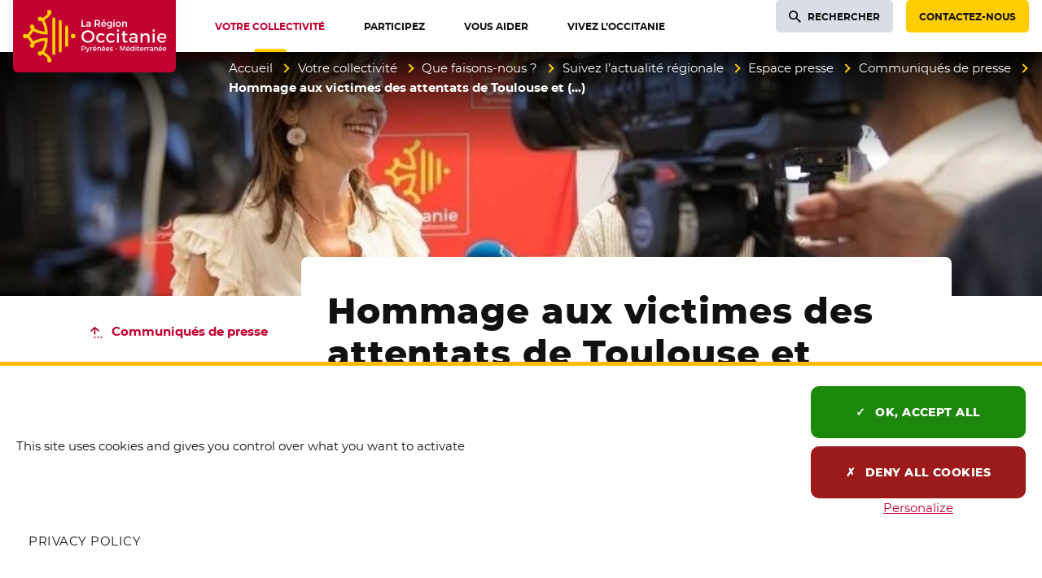

--- FILE ---
content_type: text/html; charset=utf-8
request_url: https://www.laregion.fr/Hommage-aux-victimes-des-attentats-de-Toulouse-et-Montauban-Se-souvenir-se-soutenir
body_size: 30783
content:
<!DOCTYPE html>
<html class="page_article ltr fr no-js" lang="fr">
<head><meta http-equiv="Content-Type" content="text/html; charset=utf-8" />
<meta http-equiv="X-UA-Compatible" content="IE=edge" />
<script type='text/javascript'>(function(H){H.className=H.className.replace(/\bno-js\b/,'js')})(document.documentElement);</script>
<title>Hommage aux victimes des attentats de Toulouse et Montauban « Se souvenir, se soutenir » - Région Occitanie / Pyrénées-Méditerranée</title>
<meta name="description" content="Dimanche 20 mars, &#224; l&#039;occasion des comm&#233;morations des attentats de Toulouse et Montauban en pr&#233;sence du pr&#233;sident de la R&#233;publique, Emmanuel (&#8230;)" />
<link rel="canonical" href="https://www.laregion.fr/Hommage-aux-victimes-des-attentats-de-Toulouse-et-Montauban-Se-souvenir-se-soutenir" /><meta name="generator" content="SPIP 4.3.9 GIT [4.3: ef79547f]" />
<meta name="viewport" content="width=device-width, initial-scale=1.0">
<meta property="fb:pages" content="884445694984443"><script type='text/javascript'>var var_zajax_content='content';</script><script>
var mediabox_settings={"auto_detect":true,"ns":"box","tt_img":true,"sel_g":"#documents_portfolio a[type='image\/jpeg'],#documents_portfolio a[type='image\/png'],#documents_portfolio a[type='image\/gif']","sel_c":".mediabox, .thickbox, .media_image a.spip_in[type^=\u201dimage\u201d], .media_vignette a.spip_in[type^=\u201dimage\u201d]","str_ssStart":"Diaporama","str_ssStop":"Arr\u00eater","str_cur":"{current}\/{total}","str_prev":"Pr\u00e9c\u00e9dent","str_next":"Suivant","str_close":"Fermer","str_loading":"Chargement\u2026","str_petc":"Taper \u2019Echap\u2019 pour fermer","str_dialTitDef":"Boite de dialogue","str_dialTitMed":"Affichage d\u2019un media","splash_url":"","lity":{"skin":"_simple-dark","maxWidth":"90%","maxHeight":"99%","minWidth":"400px","minHeight":"","slideshow_speed":"2500","opacite":"0.8","defaultCaptionState":"expanded"}};
</script>

<link rel='stylesheet' href='local/cache-css/fa47c287ba983de36b19c9cd3fb933cb.css?1769603728' type='text/css' /><script type='text/javascript' src='local/cache-js/649d60b3d38a327688b771552d550933.js?1769983863'></script><script type="text/javascript">
	window.spipConfig ??= {};
	spipConfig.select2 ??= {};
	spipConfig.select2.selector ??= '';
</script><style type='text/css'>
img[data-photo].photoshow { cursor: zoom-in; }
</style><script type="text/javascript">
// configuration
photoswipe = {
  path: "plugins/spip-contrib-extensions/photoswipe/lib/photoswipe//",
  selector: "img[data-photo], a[type]",
  conteneur: ".photoswipe-cont",
  gallery: true, // galerie
  errorMsg: "<div class=\"pswp__error-msg\">Image indisponible.<\/div>",
  debug: false // debug
};
</script><script>saisies_caracteres_restants = "caractères restants";</script><script>
		function afficher_si_show(src) {
			src.slideDown("undefined" !== typeof window.fadeDuration ? window.fadeDuration : 300);
}
function afficher_si_hide(src) {
	src.slideUp("undefined" !== typeof window.fadeDuration ? window.fadeDuration : 300);
}
	</script><script type='text/javascript'>jQuery.bigup_config = {"clientWidth":3000,"clientHeight":3000,"clientQuality":90,"maxFileSize":100,"formats_logos":["jpg","png","svg","gif","webp"]}</script><link rel="preload" href="plugins/occitanie/squelettes-occitanie/squelettes-v2/webfonts/montserrat/montserrat-regular.woff2" as="font" type="font/woff2" crossorigin>
<link rel="preload" href="plugins/occitanie/squelettes-occitanie/squelettes-v2/webfonts/montserrat/montserrat-semibold.woff2" as="font" type="font/woff2" crossorigin>
<link rel="preload" href="plugins/occitanie/squelettes-occitanie/squelettes-v2/webfonts/montserrat/montserrat-extrabold.woff2" as="font" type="font/woff2" crossorigin><link rel="apple-touch-icon" href="plugins/occitanie/squelettes-occitanie/squelettes/apple-icon-180x180.png">
<link rel="icon" type="image/png" sizes="192x192"  href="plugins/occitanie/squelettes-occitanie/squelettes/android-icon-192x192.png">
<link rel="icon" type="image/png" sizes="32x32" href="plugins/occitanie/squelettes-occitanie/squelettes/favicon-32x32.png">
<link rel="icon" type="image/png" sizes="96x96" href="plugins/occitanie/squelettes-occitanie/squelettes/favicon-96x96.png">
<link rel="icon" type="image/png" sizes="16x16" href="plugins/occitanie/squelettes-occitanie/squelettes/favicon-16x16.png">
<meta class="elastic" name="niveau1" content="32420" /><meta class="elastic" name="niveau2" content="32426" /><meta class="elastic" name="niveau3" content="31204" /><meta class="elastic" name="niveau4" content="31395" /><meta class="elastic" name="niveau5" content="31596" /><script>
	function tarteaucitronInit(){
		$.tarteaucitron_rgpd = "";
		
		dataLayer = [{
			'siteCategory': 'site_portail',
			'niveau1' : 'Votre collectivité', 
			'niveau2' : 'Que faisons-nous ?', 
			'niveau3' : 'Suivez l’actualité régionale', 
			'niveau4' : 'Espace presse', 
			'niveau5' : 'Communiqués de presse', 
			'page' : 'Article - Hommage aux victimes des attentats de Toulouse et Montauban « Se souvenir, se soutenir »'
			
		}];
	
		tarteaucitron.init({
			"privacyUrl": "/mentions-legales", /* Privacy policy url */
		
			"hashtag": "#tarteaucitron", /* Open the panel with this hashtag */
			"cookieName": "tarteaucitron", /* Cookie name */
			
			"orientation": "bottom", /* Banner position (top - bottom) */
			
			"showAlertSmall": true, /* Show the small banner on bottom right */
			"cookieslist": false, /* Show the cookie list */
			
			"showIcon": false, /* Show cookie icon to manage cookies */
			"iconPosition": "BottomRight", /* BottomRight, BottomLeft, TopRight and TopLeft */
			
			"adblocker": false, /* Show a Warning if an adblocker is detected */
			
			"DenyAllCta": true, /* Show the deny all button */
			"AcceptAllCta": true, /* Show the accept all button when highPrivacy on */
			"highPrivacy": true, /* HIGHLY RECOMMANDED Disable auto consent */
			
			"handleBrowserDNTRequest": false, /* If Do Not Track == 1, disallow all */
			
			"removeCredit": true, /* Remove credit link */
			"moreInfoLink": true, /* Show more info link */
			"useExternalCss": false, /* If false, the tarteaucitron.css file will be loaded */
			
			//"cookieDomain": ".my-multisite-domaine.fr", /* Shared cookie for multisite */
			
			"readmoreLink": "/mentions-legales", /* Change the default readmore link */
			
			"mandatory": true, /* Show a message about mandatory cookies */
		});
	
		tarteaucitron.user.domainHost = "//occitanie";
		tarteaucitron.user.matomoTagManagerId = "c931db37-d617-459c-8fca-843289a36264";
		(tarteaucitron.job = tarteaucitron.job || []).push('matomotagmanager');
		(tarteaucitron.job = tarteaucitron.job || []).push('youtube');
	}
</script><script type="text/javascript" src="plugins/occitanie/squelettes-occitanie/squelettes/tarteaucitron/tarteaucitron.js" onload="tarteaucitronInit()"></script>

<link rel="schema.DC" href="https://purl.org/dc/elements/1.1/" />
<link rel="schema.DCTERMS" href="https://purl.org/dc/terms/" />
<meta name="DC.Format" content="text/html" />
<meta name="DC.Type" content="Text" />
<meta name="DC.Language" content="fr" />
<meta name="DC.Title" lang="fr" content="Hommage aux victimes des attentats de Toulouse et Montauban &#171; Se souvenir, se soutenir &#187; &#8211; R&#233;gion Occitanie / Pyr&#233;n&#233;es-M&#233;diterran&#233;e" />
<meta name="DC.Description.Abstract" lang="fr" content="Dimanche 20 mars, &#224; l&#039;occasion des comm&#233;morations des attentats de Toulouse et Montauban en pr&#233;sence du pr&#233;sident de la R&#233;publique, Emmanuel Macron, et du pr&#233;sident de l&#039;Etat d&#039;Isra&#235;l, Isaac Herzog,&#8230;" /><meta name="DC.Date.Modified" content="2022-03-21" />
<meta name="DC.Identifier" content="https://www.laregion.fr/Hommage-aux-victimes-des-attentats-de-Toulouse-et-Montauban-Se-souvenir-se-soutenir" />
<meta name="DC.Publisher" content="R&#233;gion Occitanie / Pyr&#233;n&#233;es-M&#233;diterran&#233;e" />
<meta name="DC.Source" content="https://www.laregion.fr" /><meta name="DC.Creator" content="R&#233;gion Occitanie / Pyr&#233;n&#233;es-M&#233;diterran&#233;e" />
<meta property="og:rich_attachment" content="true" /><meta property="og:site_name" content="R&#233;gion Occitanie / Pyr&#233;n&#233;es-M&#233;diterran&#233;e" />
<meta property="og:type" content="article" />
<meta property="og:title" content="Hommage aux victimes des attentats de Toulouse et Montauban &#171; Se souvenir, se soutenir &#187; &#8211; R&#233;gion Occitanie / Pyr&#233;n&#233;es-M&#233;diterran&#233;e" />
<meta property="og:locale" content="fr_FR" />
<meta property="og:url" content="https://www.laregion.fr/Hommage-aux-victimes-des-attentats-de-Toulouse-et-Montauban-Se-souvenir-se-soutenir" />
<meta property="og:description" content="Dimanche 20 mars, &#224; l&#039;occasion des comm&#233;morations des attentats de Toulouse et Montauban en pr&#233;sence du pr&#233;sident de la R&#233;publique, Emmanuel Macron, et du pr&#233;sident de l&#039;Etat d&#039;Isra&#235;l, Isaac Herzog,&#8230;" /><meta property="og:image" content="https://www.laregion.fr/local/cache-vignettes/L88xH46/bdb43907c0d5a54134881920ff2b66-b3f1f.png" />
<meta property="og:image:width" content="88" />
<meta property="og:image:height" content="46" />
<meta property="og:image:type" content="image/png" /><meta property="article:modified_time" content="2022-03-21" /><meta property="article:author" content="R&#233;gion Occitanie / Pyr&#233;n&#233;es-M&#233;diterran&#233;e" />
<meta name="twitter:card" content="summary_large_image" />
<meta name="twitter:title" content="Hommage aux victimes des attentats de Toulouse et Montauban &#171; Se souvenir, se soutenir &#187; &#8211; R&#233;gion Occitanie / Pyr&#233;n&#233;es-M&#233;diterran&#233;e" />
<meta name="twitter:description" content="Dimanche 20 mars, &#224; l&#039;occasion des comm&#233;morations des attentats de Toulouse et Montauban en pr&#233;sence du pr&#233;sident de la R&#233;publique, Emmanuel Macron, et du pr&#233;sident de l&#039;Etat d&#039;Isra&#235;l, Isaac Herzog,&#8230;" />
<meta name="twitter:dnt" content="on" />
<meta name="twitter:url" content="https://www.laregion.fr/Hommage-aux-victimes-des-attentats-de-Toulouse-et-Montauban-Se-souvenir-se-soutenir" /><meta name="twitter:image" content="https://www.laregion.fr/local/cache-vignettes/L88xH44/3a03ac807bf78799ddda05b8032501-7f630.png?1769091828" />

<meta class="swiftype" name="image" data-type="enum" content="https://www.laregion.fr/IMG/png/8/e/f/presse.png?1621244727" />
<meta class="swiftype" name="logo" data-type="enum" content="https://www.laregion.fr/local/cache-gd2/38/f0b018ddacee81c49c3f993dbe31e0.webp?1767863738" /><meta class="swiftype" name="title" data-type="string" content="Hommage aux victimes des attentats de Toulouse et Montauban &#171; Se souvenir, se soutenir &#187;" />
<meta class="elastic" name="page_title" data-type="string" content="Hommage aux victimes des attentats de Toulouse et Montauban &#171; Se souvenir, se soutenir &#187;" />
<meta class="swiftype" name="published_at" data-type="date" content="2022-03-20T09:09:00Z" />
<meta class="swiftype" name="updated_at" data-type="date" content="2022-03-21T09:09:58Z" /></head>
<body class="page body__article" id="haut-page"><div class="off-screen" data-elastic-exclude>
<a href="#contenu-page" id="skip-link-id" class="skip-link">Aller au contenu</a>
</div>
<div class="page_wrapper" data-elastic-exclude>
<header role="banner">
<div class="page_nav">
<div class="page_container page_nav__container">
<div class="nav_logo">
<a class="nav_logo__content" href="https://www.laregion.fr"><span class="visuallyhidden">Accueil Région Occitanie / Pyrénées-Méditerranée</span>
<span class="nav_logo--rectangle">
<svg aria-hidden="true" focusable="false" xmlns="http://www.w3.org/2000/svg" width="397" viewBox="0 0 637.8 283.46">
<g fill="#ffcd00">
<path d="m159.91 68.13c-3.15 0-5.7 2.55-5.7 5.71v135.96c0 3.15 2.55 5.71 5.7 5.71s5.7-2.56 5.7-5.71v-135.96c.01-3.15-2.55-5.71-5.7-5.71z"/>
<path d="m184.99 78.07c-3.15 0-5.7 2.55-5.7 5.71v116.1c0 3.15 2.55 5.71 5.7 5.71s5.7-2.56 5.7-5.71v-116.11c.01-3.15-2.55-5.7-5.7-5.7z"/>
<path d="m210.07 99.92c-3.15 0-5.7 2.55-5.7 5.71v72.31c0 3.15 2.55 5.71 5.7 5.71s5.7-2.55 5.7-5.71v-72.31c0-3.15-2.55-5.71-5.7-5.71z"/>
<ellipse cx="235.51" cy="141.73" rx="8.98" ry="8.97" transform="matrix(.00142562 -1 1 .00142562 93.4422 377.0401)"/>
<path d="m149.7 52.94c1.06-1.47 1.69-3.27 1.69-5.23 0-4.96-4.02-8.98-8.97-8.98s-8.97 4.02-8.97 8.98c0 2.32.89 4.43 2.33 6.02-7.72 9.35-17.86 15.03-21.78 17-1.37-3.2-4.55-5.44-8.25-5.44-4.96 0-8.97 4.02-8.97 8.98s4.02 8.98 8.97 8.98c2.03 0 3.89-.68 5.39-1.82 9.91 15.27 12.71 33.33 13.5 42.36-9.05-.78-27.12-3.56-42.39-13.49 1.08-1.48 1.72-3.3 1.72-5.27 0-4.96-4.02-8.98-8.97-8.98-4.96 0-8.97 4.02-8.97 8.98 0 3.73 2.27 6.92 5.5 8.28-2.25 4.5-8.69 16.19-17.67 22.27-1.64-1.75-3.96-2.84-6.54-2.84-4.96 0-8.97 4.02-8.97 8.98s4.02 8.98 8.97 8.98c2.59 0 4.91-1.1 6.55-2.86 8.98 6.08 15.41 17.79 17.66 22.28-3.23 1.36-5.5 4.55-5.5 8.28 0 4.96 4.02 8.98 8.97 8.98 4.96 0 8.97-4.02 8.97-8.98 0-1.97-.64-3.79-1.72-5.27 15.28-9.94 33.36-12.72 42.4-13.49-.78 9.02-3.56 27.04-13.51 42.36-1.5-1.13-3.37-1.82-5.39-1.82-4.96 0-8.97 4.02-8.97 8.98s4.02 8.98 8.97 8.98c3.7 0 6.88-2.24 8.25-5.44 3.92 1.96 14.04 7.61 21.78 17-1.45 1.59-2.34 3.7-2.34 6.03 0 4.96 4.02 8.98 8.97 8.98s8.97-4.02 8.97-8.98c0-1.95-.63-3.75-1.69-5.23-7.71-13.23-20.09-21.7-27.32-25.79 13.6-23.32 13.57-49.72 13.56-50.91l-.04-5.41-5.4-.05c-1.2-.01-27.58-.08-50.89 13.51-3.04-5.5-8.4-13.88-15.7-20.15 7.3-6.26 12.66-14.63 15.7-20.13 23.31 13.59 49.7 13.52 50.9 13.51l5.4-.05.04-5.41c.01-1.19.04-27.59-13.56-50.91 7.24-4.07 19.62-12.53 27.32-25.77z"/>
</g>
<g fill="#fff">
<path d="m293.75 167.39c-14.3 0-25.51-10.72-25.51-24.4 0-13.83 10.97-24.26 25.51-24.26 14.3 0 25.51 10.66 25.51 24.26 0 13.69-11.2 24.4-25.51 24.4zm.07-41.8c-9.79 0-17.75 7.81-17.75 17.41 0 9.67 7.96 17.54 17.75 17.54 9.67 0 17.54-7.87 17.54-17.54.01-9.76-7.7-17.41-17.54-17.41z"/>
<path d="m344.19 167.32c-10.81 0-18.36-7.58-18.36-18.43 0-10.93 7.55-18.56 18.36-18.56 6.37 0 11.53 2 14.94 5.79l-4.05 4.76c-2.68-2.65-6.22-4.05-10.26-4.05h-.27c-6.61 0-11.23 4.96-11.23 12.06s4.62 12.06 11.23 12.06c4.61 0 8.37-1.49 10.91-4.33l4.09 4.09c-3.39 4.33-8.69 6.61-15.36 6.61z"/>
<path d="m383.17 167.32c-10.81 0-18.36-7.58-18.36-18.43 0-10.93 7.55-18.56 18.36-18.56 6.37 0 11.53 2 14.94 5.79l-4.05 4.76c-2.68-2.65-6.22-4.05-10.26-4.05h-.27c-6.61 0-11.23 4.96-11.23 12.06s4.62 12.06 11.23 12.06c4.61 0 8.37-1.49 10.91-4.33l4.09 4.09c-3.39 4.33-8.69 6.61-15.36 6.61z"/>
<path d="m407.45 167.05v-36.43h7.41v36.43zm3.7-42.71c-2.51 0-4.4-1.95-4.4-4.54 0-2.63 1.89-4.61 4.4-4.61s4.4 1.98 4.4 4.61c0 2.59-1.89 4.54-4.4 4.54z"/>
<path d="m439.99 167.39c-2.37 0-10.09-.76-10.09-10.51v-19.42h-5.21v-5.46h5.21v-10.14h7.41v10.14h10.9v5.46h-10.9v17.96c0 3.63 1.3 5.25 4.21 5.25 1.54 0 3.22-.46 5.4-1.5l1.86 5.64c-2.92 1.72-5.87 2.58-8.79 2.58z"/>
<path d="m467.65 167.39c-7.5 0-12.73-4.61-12.73-11.2 0-6.63 5.25-10.79 13.71-10.86h11.43v-1.37c0-4.95-3.22-7.68-9.07-7.68-3.55 0-7.19 1.22-10.82 3.64l-3-5.1c5.15-3.04 8.84-4.49 15.55-4.49 9.26 0 14.61 4.64 14.68 12.74l.07 23.98h-7.34v-4.65l-1.64 1.48c-2.54 2.3-6.29 3.51-10.84 3.51zm2.16-16.73c-5.46 0-7.89 1.6-7.89 5.18 0 3.49 2.91 5.74 7.41 5.74 5.79 0 10.31-3.05 10.74-7.24v-3.68z"/>
<path d="m527.3 167.05v-20.51c0-5.68-3.5-9.21-9.14-9.21-6.02.07-10.13 4.02-10.74 10.3v19.42h-7.48v-36.43h7.48v7.23l1.76-2.33c2.6-3.44 6.67-5.18 12.1-5.18 8.32 0 13.49 5.36 13.49 13.98v22.73z"/>
<path d="m547.26 167.05v-36.43h7.41v36.43zm3.7-42.71c-2.51 0-4.4-1.95-4.4-4.54 0-2.63 1.89-4.61 4.4-4.61s4.4 1.98 4.4 4.61c0 2.59-1.89 4.54-4.4 4.54z"/>
<path d="m583.41 167.32c-11.15 0-18.63-7.4-18.63-18.43 0-10.86 7.58-18.49 18.43-18.56 5.56 0 9.85 1.58 12.75 4.69 3.36 3.61 4.81 9.2 4.31 16.61h-28.05l.37 1.25c1.54 5.24 5.93 8.49 11.47 8.49 3.99 0 7.67-1.49 10.41-4.19l3.89 4.15c-3.69 3.92-8.85 5.99-14.95 5.99zm-.14-31.11c-5.65 0-9.73 3.33-10.92 8.91l-.25 1.18h21.76l-.11-1.08c-.6-5.64-4.51-9.01-10.48-9.01z"/>
<path d="m268.24 104.87.08-26.58 4.88.08-.08 22.03 11.38.08-.08 4.39z"/>
<path d="m293.91 105.06c-4.22 0-7.17-2.61-7.17-6.35 0-3.82 2.88-6.13 7.69-6.16h5.73l.08-.4c0-2.48-1.57-3.79-4.54-3.79-1.88 0-3.81.67-5.74 1.98l-.25.17-1.93-3.45.21-.03c2.88-1.71 4.91-2.53 8.64-2.53 5.18 0 8.18 2.61 8.22 7.17l.04 13.29-4.69-.08.08-1.9v-.19l-.13.13c-1.44 1.39-3.6 2.14-6.24 2.14zm1.16-8.99c-2.77 0-3.9.71-3.9 2.45 0 1.69 1.4 2.75 3.64 2.75 2.93 0 5.22-1.51 5.43-3.59v-1.53z"/>
<path d="m320.03 104.87.08-26.58 10.79.08c6.81 0 10.71 3.32 10.71 9.11 0 4.06-1.85 7.08-5.22 8.52l5.84 8.87h-5.53l-4.7-7.85c-.4-.02-.75-.02-1.11-.02h-5.91l-.08 7.95zm4.87-12.3 5.99.08c4.07 0 6.14-1.7 6.14-5.06 0-3.23-2.07-4.87-6.14-4.87h-5.99z"/>
<path d="m355.28 105.02c-6.19 0-10.34-4.11-10.34-10.23 0-6.03 4.21-10.27 10.23-10.3 3.09 0 5.47.88 7.09 2.62 1.89 2.03 2.69 5.16 2.39 9.3l-.02.26-14.81-.07c.67 2.85 2.92 4.56 5.8 4.56 2.1 0 4.03-.8 5.45-2.25l.2-.21 2.54 2.82-.17.08c-2.06 2.24-4.94 3.42-8.36 3.42zm-.08-16.71c-2.87 0-5 1.78-5.56 4.65l10.79.09c-.18-2.99-2.16-4.74-5.23-4.74zm-3.15-6.11 4.31-6.01 4.94 2.16-4.99 3.85z"/>
<path d="m377.23 112.22c-2.95 0-5.76-.89-8.35-2.64l-.22-.15 2.14-3.48.13.21c1.98 1.47 3.87 2.12 6.11 2.12 3.66 0 6.03-2.13 6.03-5.43v-1.85l-.14.18c-1.42 1.78-3.57 2.73-6.22 2.73-5.47 0-9.15-3.93-9.15-9.78 0-5.72 3.62-9.59 9-9.63 2.76 0 4.9.92 6.37 2.74l.14.17v-2.85l4.73.08-.08 18.1c0 5.75-4.12 9.48-10.49 9.48zm.33-23.87c-3.25 0-5.54 2.42-5.58 5.88.04 3.54 2.28 5.91 5.58 5.91 3.24 0 5.51-2.43 5.51-5.92 0-3.45-2.27-5.87-5.51-5.87z"/>
<path d="m393.2 104.87.08-20.31 4.73.08-.08 20.23zm2.41-22.93c-1.54 0-2.7-1.19-2.7-2.77 0-1.6 1.16-2.81 2.7-2.81s2.7 1.21 2.7 2.81c-.01 1.58-1.17 2.77-2.7 2.77z"/>
<path d="m412.57 105.02c-6.22 0-10.57-4.22-10.57-10.27 0-6.14 4.25-10.27 10.57-10.27 6.2 0 10.53 4.22 10.53 10.27s-4.33 10.27-10.53 10.27zm0-16.44c-3.46 0-5.88 2.56-5.88 6.22 0 3.74 2.36 6.25 5.88 6.25 3.44 0 5.84-2.57 5.84-6.25 0-3.67-2.4-6.22-5.84-6.22z"/>
<path d="m427.09 104.87.08-20.31 4.76.08-.08 2.99v.26l.15-.21c1.45-2.11 3.8-3.19 6.96-3.19 4.68 0 7.58 3.01 7.58 7.84v12.54h-4.76l.08-11.35c0-2.89-1.71-4.61-4.57-4.61-3.04.04-5.12 2.04-5.43 5.23v10.81z"/>
<path d="m276.58 180.19c4.89 0 7.69 2.42 7.69 6.64 0 4.39-2.81 6.94-7.69 6.94h-4.47v5.86h-3.28v-19.44zm-4.47 10.63h4.33c3 0 4.69-1.28 4.69-3.92 0-2.56-1.69-3.78-4.69-3.78h-4.33z"/>
<path d="m293.82 201.66c-.92 2.33-2.58 3.5-4.8 3.5-1.33 0-2.39-.39-3.42-1.25l1.36-2.47c.69.5 1.25.72 1.92.72.97 0 1.75-.53 2.25-1.64l.5-1.11-6.11-14.55h3.3l4.42 11.19 4.11-11.19h3.19z"/>
<path d="m306.12 187.8c1-2 2.78-3.05 5.11-3.05v3.05c-2.97-.17-4.86 1.58-5.11 4.11v7.72h-3.19v-14.78h3.19z"/>
<path d="m326.87 193.46h-11.17c.5 2.28 2.25 3.69 4.58 3.69 1.61 0 3.08-.61 4.17-1.72l1.69 1.81c-1.44 1.58-3.56 2.5-6.11 2.5-4.56 0-7.55-3.03-7.55-7.47 0-4.47 3.08-7.5 7.47-7.53 5.2 0 7.31 3.39 6.92 8.72zm-2.78-2.33c-.11-2.39-1.69-3.83-4.11-3.83-2.33 0-3.97 1.47-4.33 3.83zm-6.16-8.39 2.94-4.11 3.28 1.39-3.39 2.72z"/>
<path d="m344.34 190.43v9.19h-3.19v-8.3c0-2.22-1.33-3.58-3.56-3.58-2.44.03-3.97 1.72-4.19 4.03v7.86h-3.19v-14.78h3.19v2.83c1.06-2.05 2.94-2.94 5.44-2.94 3.44 0 5.5 2.17 5.5 5.69z"/>
<path d="m361.61 193.46h-11.17c.5 2.28 2.25 3.69 4.58 3.69 1.61 0 3.08-.61 4.17-1.72l1.69 1.81c-1.44 1.58-3.56 2.5-6.11 2.5-4.56 0-7.55-3.03-7.55-7.47 0-4.47 3.08-7.5 7.47-7.53 5.2 0 7.31 3.39 6.92 8.72zm-2.78-2.33c-.11-2.39-1.69-3.83-4.11-3.83-2.33 0-3.97 1.47-4.33 3.83zm-6.16-8.39 2.94-4.11 3.28 1.39-3.39 2.72z"/>
<path d="m377.94 193.46h-11.17c.5 2.28 2.25 3.69 4.58 3.69 1.61 0 3.08-.61 4.17-1.72l1.69 1.81c-1.44 1.58-3.56 2.5-6.11 2.5-4.56 0-7.55-3.03-7.55-7.47 0-4.47 3.08-7.5 7.47-7.53 5.2 0 7.31 3.39 6.92 8.72zm-2.78-2.33c-.11-2.39-1.69-3.83-4.11-3.83-2.33 0-3.97 1.47-4.33 3.83z"/>
<path d="m390.85 186.21-1.17 2.36c-1.31-.81-2.94-1.31-4.25-1.31-1.25 0-2.17.42-2.17 1.47 0 2.72 7.86 1.25 7.83 6.61 0 3.03-2.69 4.39-5.67 4.39-2.17 0-4.47-.72-5.94-2.06l1.14-2.28c1.28 1.14 3.33 1.83 4.94 1.83 1.36 0 2.42-.47 2.42-1.58 0-3.03-7.78-1.33-7.75-6.67 0-3 2.61-4.28 5.44-4.28 1.87.02 3.85.58 5.18 1.52z"/>
<path d="m400.82 192.27v-2.19h6.83v2.19z"/>
<path d="m436.59 199.63-.03-14.53-6.14 12.5h-2.14l-6.14-12.5v14.53h-3.08v-19.44h3.89l6.42 12.92 6.39-12.92h3.86v19.44z"/>
<path d="m457.55 193.46h-11.17c.5 2.28 2.25 3.69 4.58 3.69 1.61 0 3.08-.61 4.17-1.72l1.69 1.81c-1.44 1.58-3.56 2.5-6.11 2.5-4.56 0-7.55-3.03-7.55-7.47 0-4.47 3.08-7.5 7.47-7.53 5.2 0 7.31 3.39 6.92 8.72zm-2.78-2.33c-.11-2.39-1.69-3.83-4.11-3.83-2.33 0-3.97 1.47-4.33 3.83zm-6.16-8.39 2.94-4.11 3.28 1.39-3.39 2.72z"/>
<path d="m474.96 199.63h-3.19v-2.53c-1.06 1.72-2.83 2.67-5.19 2.67-4.25 0-7.08-3.08-7.08-7.58 0-4.44 2.86-7.47 7.03-7.47 2.39 0 4.17.97 5.25 2.69v-8.39h3.19v20.61zm-3.19-7.33c0-2.86-1.86-4.86-4.53-4.86s-4.53 2.03-4.56 4.86c.03 2.81 1.86 4.8 4.56 4.8 2.67 0 4.53-2 4.53-4.8z"/>
<path d="m483.26 180.63c0 1.11-.81 1.92-1.86 1.92-1.06 0-1.86-.81-1.86-1.92 0-1.14.81-1.94 1.86-1.94 1.06 0 1.86.8 1.86 1.94zm-3.44 19v-14.78h3.17v14.78z"/>
<path d="m496.07 198.68c-1.17.69-2.39 1.08-3.64 1.08-2.22 0-4.14-1.28-4.14-4.3v-7.67h-2.08v-2.39h2.08v-4.05h3.17v4.05h4.36v2.39h-4.36v7.08c0 1.53.58 2 1.58 2 .67 0 1.36-.22 2.22-.64z"/>
<path d="m511.84 193.46h-11.17c.5 2.28 2.25 3.69 4.58 3.69 1.61 0 3.08-.61 4.17-1.72l1.69 1.81c-1.44 1.58-3.56 2.5-6.11 2.5-4.56 0-7.55-3.03-7.55-7.47 0-4.47 3.08-7.5 7.47-7.53 5.2 0 7.31 3.39 6.92 8.72zm-2.78-2.33c-.11-2.39-1.69-3.83-4.11-3.83-2.33 0-3.97 1.47-4.33 3.83z"/>
<path d="m518.36 187.8c1-2 2.78-3.05 5.11-3.05v3.05c-2.97-.17-4.86 1.58-5.11 4.11v7.72h-3.19v-14.78h3.19z"/>
<path d="m529.31 187.8c1-2 2.78-3.05 5.11-3.05v3.05c-2.97-.17-4.86 1.58-5.11 4.11v7.72h-3.19v-14.78h3.19z"/>
<path d="m545.33 197.82c-1.05 1.31-2.75 1.94-4.89 1.94-3.19 0-5.19-1.97-5.19-4.58 0-2.69 2.03-4.42 5.58-4.44h4.47v-.44c0-1.86-1.19-2.97-3.53-2.97-1.42 0-2.89.5-4.36 1.5l-1.31-2.22c2.05-1.22 3.56-1.86 6.36-1.86 3.81 0 5.94 1.94 5.97 5.19l.03 9.69h-3.14v-1.81zm-.03-3.39v-1.36h-4c-2.08 0-3.05.56-3.05 1.97 0 1.33 1.08 2.19 2.86 2.19 2.28.01 4.03-1.18 4.19-2.8z"/>
<path d="m566.88 190.43v9.19h-3.19v-8.3c0-2.22-1.33-3.58-3.56-3.58-2.44.03-3.97 1.72-4.19 4.03v7.86h-3.19v-14.78h3.19v2.83c1.06-2.05 2.94-2.94 5.44-2.94 3.44 0 5.5 2.17 5.5 5.69z"/>
<path d="m584.15 193.46h-11.17c.5 2.28 2.25 3.69 4.58 3.69 1.61 0 3.08-.61 4.17-1.72l1.69 1.81c-1.44 1.58-3.56 2.5-6.11 2.5-4.56 0-7.55-3.03-7.55-7.47 0-4.47 3.08-7.5 7.47-7.53 5.2 0 7.31 3.39 6.92 8.72zm-2.78-2.33c-.11-2.39-1.69-3.83-4.11-3.83-2.33 0-3.97 1.47-4.33 3.83zm-6.16-8.39 2.94-4.11 3.28 1.39-3.39 2.72z"/>
<path d="m600.48 193.46h-11.17c.5 2.28 2.25 3.69 4.58 3.69 1.61 0 3.08-.61 4.17-1.72l1.69 1.81c-1.44 1.58-3.56 2.5-6.11 2.5-4.56 0-7.55-3.03-7.55-7.47 0-4.47 3.08-7.5 7.47-7.53 5.2 0 7.31 3.39 6.92 8.72zm-2.78-2.33c-.11-2.39-1.69-3.83-4.11-3.83-2.33 0-3.97 1.47-4.33 3.83z"/>
</g>
</svg>
</span>
<span class="nav_logo--carre">
<svg aria-hidden="true" focusable="false" xmlns="http://www.w3.org/2000/svg" width="145" viewBox="-10 -10 165.2 165.2">
<g fill="#ffd900">
<path d="m85.6 20.7c-2.2 0-4 1.8-4 4v95.9c0 2.2 1.8 4 4 4s4-1.8 4-4v-95.8c0-2.3-1.8-4.1-4-4.1z"/>
<path d="m103.3 27.8c-2.2 0-4 1.8-4 4v81.9c0 2.2 1.8 4 4 4s4-1.8 4-4v-81.9c0-2.2-1.8-4-4-4z"/>
<path d="m121 43.2c-2.2 0-4 1.8-4 4v51c0 2.2 1.8 4 4 4s4-1.8 4-4v-51c0-2.2-1.8-4-4-4z"/>
<ellipse cx="138.9" cy="72.7" rx="6.3" ry="6.3"/>
<path d="m78.4 10c.8-1 1.2-2.3 1.2-3.7 0-3.5-2.8-6.3-6.3-6.3s-6.3 2.8-6.3 6.3c0 1.6.6 3.1 1.7 4.2-5.4 6.6-12.6 10.6-15.4 12-1-2.3-3.2-3.8-5.8-3.8-3.5 0-6.3 2.8-6.3 6.3s2.8 6.3 6.3 6.3c1.4 0 2.8-.5 3.8-1.3 7 10.8 9 23.5 9.5 29.9-6.4-.6-19.1-2.5-29.9-9.5.8-1 1.2-2.3 1.2-3.7 0-3.5-2.8-6.3-6.3-6.3s-6.3 2.8-6.3 6.3c0 2.6 1.6 4.9 3.9 5.8-1.6 3.2-6.1 11.4-12.5 15.7-1.2-1.2-2.8-2-4.6-2-3.5 0-6.3 2.8-6.3 6.3-.2 3.7 2.6 6.5 6.1 6.5 1.8 0 3.5-.8 4.6-2 6.3 4.3 10.9 12.6 12.5 15.7-2.3 1-3.9 3.2-3.9 5.8 0 3.5 2.8 6.3 6.3 6.3s6.3-2.8 6.3-6.3c0-1.4-.4-2.7-1.2-3.7 10.8-7 23.5-9 29.9-9.5-.6 6.4-2.5 19.1-9.5 29.9-1.1-.8-2.4-1.3-3.8-1.3-3.5 0-6.3 2.8-6.3 6.3s2.8 6.3 6.3 6.3c2.6 0 4.8-1.6 5.8-3.8 2.8 1.4 9.9 5.4 15.4 12-1 1.1-1.7 2.6-1.7 4.2 0 3.5 2.8 6.3 6.3 6.3s6.3-2.8 6.3-6.3c0-1.4-.4-2.6-1.2-3.7-5.4-9.3-14.2-15.3-19.3-18.2 9.6-16.5 9.6-35.1 9.6-35.9v-3.8h-3.8c-.8 0-19.5-.1-35.9 9.5-2-3.8-5.8-9.7-11-14.2 5.2-4.4 8.9-10.3 11.1-14.2 16.5 9.6 35.1 9.6 35.9 9.6h3.8v-3.8c0-.8 0-19.5-9.6-35.9 5.2-3 13.9-8.9 19.4-18.3z"/>
</g>
</svg>
</span>
</a>
</div><div class="nav_burger">
<button type="button" class="nav_burger__button" aria-expanded="false">
<span aria-hidden="true">
<svg aria-hidden="true" focusable="false" viewBox="0 0 14 12.2" width="14" xmlns="http://www.w3.org/2000/svg"><line stroke="#000000" stroke-width="2" stroke-linecap="round" stroke-miterlimit="10" x1="1" y1="1" x2="13" y2="1"/><line stroke="#000000" stroke-width="2" stroke-linecap="round" stroke-miterlimit="10" x1="1" y1="6.1" x2="13" y2="6.1"/><line stroke="#000000" stroke-width="2" stroke-linecap="round" stroke-miterlimit="10" x1="1" y1="11.2" x2="13" y2="11.2"/></svg>
</span>
<span class="button__text">Menu</span>
</button>
</div><div class="nav_main_menu">
<nav role="navigation" class="nav_main" aria-label="navigation principale">
<div class="nav_menu">
<div class="nav_menu__header">
<button type="button" class="nav_menu__button nav_menu__button--current" aria-expanded="false"  aria-controls="nav_menu_32420">
<span class="button__text">Votre collectivité</span>
</button>
<div class="nav_menu__content" id="nav_menu_32420">
<ul class="nav_menu__niveau1">
<li class="nav_menu__rubrique_content">
<a class="nav_menu__lien nav_menu__lien_niveau1 " href="-Qui-sommes-nous-32421-"><span class="titre_surligne">Qui sommes</span> nous ?</a>
<ul class="nav_menu__niveau2">
<li>
<a class="nav_menu__lien nav_menu__lien_niveau2 " href="-Vos-elues-et-elus-">Vos <span class="titre_surligne">élues</span> et <span class="titre_surligne">élus</span></a>
</li>
<li>
<a class="nav_menu__lien nav_menu__lien_niveau2 " href="l-administration-regionale">L’administration régionale </a>
</li>
<li>
<a class="nav_menu__lien nav_menu__lien_niveau2 " href="Petite-histoire-des-collectivites-regionales">Historique </a>
</li>
</ul>
</li>
<li class="nav_menu__rubrique_content">
<a class="nav_menu__lien nav_menu__lien_niveau1 " href="-Que-faisons-nous-"><span class="titre_surligne">Que faisons</span>-nous ?</a>
<ul class="nav_menu__niveau2">
<li>
<a class="nav_menu__lien nav_menu__lien_niveau2 " href="-Toute-l-actu-"><span class="titre_surligne">Suivez l’actualité</span> régionale</a>
</li>
<li>
<a class="nav_menu__lien nav_menu__lien_niveau2 " href="-nos-missions-"><span class="titre_surligne">Nos missions</span></a>
</li>
<li>
<a class="nav_menu__lien nav_menu__lien_niveau2 " href="-En-actions-"><span class="titre_surligne">Les schémas</span> régionaux</a>
</li>
</ul>
</li>
<li class="nav_menu__rubrique_content">
<a class="nav_menu__lien nav_menu__lien_niveau1 " href="-Comment-fonctionnons-nous-"><span class="titre_surligne">Comment</span> fonctionnons-nous ?</a>
<ul class="nav_menu__niveau2">
<li>
<a class="nav_menu__lien nav_menu__lien_niveau2 " href="les-assemblees-plenieres">Les Assemblées Plénières</a>
</li>
<li>
<a class="nav_menu__lien nav_menu__lien_niveau2 " href="Portail-de-publication-des-Deliberations-et-autres-actes-administratifs-de-la-Region">Les délibérations / autres actes administratifs</a>
</li>
<li>
<a class="nav_menu__lien nav_menu__lien_niveau2 " href="-le-budget-">Le <span class="titre_surligne">budget</span> </a>
</li>
<li>
<a class="nav_menu__lien nav_menu__lien_niveau2 " href="Achats-Publics">Achats Publics </a>
</li>
</ul>
</li>
<li class="nav_menu__rubrique_content">
<a class="nav_menu__lien nav_menu__lien_niveau1 " href="-Avec-qui-"><span class="titre_surligne">Avec qui ?</span></a>
<ul class="nav_menu__niveau2">
<li>
<a class="nav_menu__lien nav_menu__lien_niveau2 " href="-CRJ-"><span class="titre_surligne">Le Conseil </span>Régional des Jeunes (CRJ)</a>
</li>
<li>
<a class="nav_menu__lien nav_menu__lien_niveau2 " href="Le-CRLVR-Conseil-Regional-de-la-Laicite-et-des-Valeurs-Republicaines">Le Conseil Régional de la Laïcité et des Valeurs Républicaines (CRLVR)</a>
</li>
<li>
<a class="nav_menu__lien nav_menu__lien_niveau2 " href="L-Assemblee-des-Territoires">L’Assemblée des Territoires </a>
</li>
<li>
<a class="nav_menu__lien nav_menu__lien_niveau2 " href="Le-Parlement-de-la-Mer-35344">Le Parlement de la Mer </a>
</li>
<li>
<a class="nav_menu__lien nav_menu__lien_niveau2 " href="Le-Parlement-de-la-montagne-archive">Le Parlement de la Montagne </a>
</li>
<li>
<a class="nav_menu__lien nav_menu__lien_niveau2 " href="Le-CESER-35346">Le CESER </a>
</li>
<li>
<a class="nav_menu__lien nav_menu__lien_niveau2 " href="-Le-CCRRDT-"><span class="titre_surligne">Le CCRRDT</span></a>
</li>
</ul>
</li>
</ul>
</div>
</div>
</div>
<div class="nav_menu">
<div class="nav_menu__header">
<button type="button" class="nav_menu__button " aria-expanded="false"  aria-controls="nav_menu_32457">
<span class="button__text">Participez</span>
</button>
<div class="nav_menu__content" id="nav_menu_32457">
<ul class="nav_menu__niveau1">
<li class="nav_menu__rubrique_content">
<a class="nav_menu__lien nav_menu__lien_niveau1 " href="-Ambition-Region-citoyenne-"><span class="titre_surligne">Ambition</span> Région citoyenne</a>
<ul class="nav_menu__niveau2">
<li>
<a class="nav_menu__lien nav_menu__lien_niveau2 " href="-Les-concertations-"><span class="titre_surligne">Les consultations</span></a>
</li>
<li>
<a class="nav_menu__lien nav_menu__lien_niveau2 " href="-Les-budgets-participatifs-"><span class="titre_surligne">Les budgets </span>participatifs</a>
</li>
</ul>
</li>
<li class="nav_menu__rubrique_content">
<a class="nav_menu__lien nav_menu__lien_niveau1 " href="-Avis-consultations-enquetes-publiques-declarations-d-intention-">Avis, consultations, enquêtes publiques / déclarations d’intention</a>
<ul class="nav_menu__niveau2">
</ul>
</li>
</ul>
</div>
</div>
</div>
<div class="nav_menu">
<div class="nav_menu__header">
<button type="button" class="nav_menu__button " aria-expanded="false"  aria-controls="nav_menu_32460">
<span class="button__text">Vous aider</span>
</button>
<div class="nav_menu__content" id="nav_menu_32460">
<ul class="nav_menu__niveau1">
<li class="nav_menu__rubrique_content">
<a class="nav_menu__lien nav_menu__lien_niveau1 " href="-Des-solutions-pour-vos-projets-"><span class="titre_surligne">Des solutions</span> pour vos projets</a>
<ul class="nav_menu__niveau2">
<li>
<a class="nav_menu__lien nav_menu__lien_niveau2 " href="Les-aides-et-appels-a-projets">Aides et appels à projets</a>
</li>
<li>
<a class="nav_menu__lien nav_menu__lien_niveau2 " href="-La-Region-aux-cotes-des-territoires-">Aux côtés des <span class="titre_surligne">territoires</span></a>
</li>
<li>
<a class="nav_menu__lien nav_menu__lien_niveau2 " href="Hub-entreprendre">Aux côtés des <span class="titre_surligne">entreprises</span></a>
</li>
<li>
<a class="nav_menu__lien nav_menu__lien_niveau2 " href="Aux-cotes-des-agriculteurs">Aux côtés des agriculteurs</a>
</li>
<li>
<a class="nav_menu__lien nav_menu__lien_niveau2 " href="-associations-">Aux côtés des <span class="titre_surligne">associations</span></a>
</li>
<li>
<a class="nav_menu__lien nav_menu__lien_niveau2 " href="Documents-Utiles-36613">Documents utiles</a>
</li>
</ul>
</li>
<li class="nav_menu__rubrique_content">
<a class="nav_menu__lien nav_menu__lien_niveau1 " href="-Services-de-proximite-"><span class="titre_surligne">Services </span>de proximité</a>
<ul class="nav_menu__niveau2">
<li>
<a class="nav_menu__lien nav_menu__lien_niveau2 " href="-les-maisons-"><span class="titre_surligne">Les Maisons de Ma Région</span></a>
</li>
<li>
<a class="nav_menu__lien nav_menu__lien_niveau2 " href="-maisons-orientation-">Les <span class="titre_surligne">Maisons de l’Orientation</span></a>
</li>
<li>
<a class="nav_menu__lien nav_menu__lien_niveau2 " href="-La-Region-pres-de-chez-moi-"><span class="titre_surligne">La Région </span>près de chez moi</a>
</li>
<li>
<a class="nav_menu__lien nav_menu__lien_niveau2 " href="La-cite-toulouse">La Cité - un lieu "100 % innovation"</a>
</li>
<li>
<a class="nav_menu__lien nav_menu__lien_niveau2 " href="La-Cite-de-l-Economie-et-des-Metiers-de-Demain">Cité de l’Économie et des Métiers de Demain </a>
</li>
<li>
<a class="nav_menu__lien nav_menu__lien_niveau2 " href="La-Maison-Regionale-des-Sports-de-Montpellier">Maison Régionale des Sports </a>
</li>
<li>
<a class="nav_menu__lien nav_menu__lien_niveau2 " href="-Les-centres-de-sante-de-Ma-Region-"><span class="titre_surligne">Les centres de santé</span> de Ma Région</a>
</li>
</ul>
</li>
<li class="nav_menu__rubrique_content">
<a class="nav_menu__lien nav_menu__lien_niveau1 " href="pactevert">Le Pacte Vert pour l’Occitanie</a>
<ul class="nav_menu__niveau2">
<li>
<a class="nav_menu__lien nav_menu__lien_niveau2 " href="pactevert">Le <span class="titre_surligne">Pacte Vert </span>pour l’Occitanie </a>
</li>
</ul>
</li>
</ul>
</div>
</div>
</div>
<div class="nav_menu">
<div class="nav_menu__header">
<button type="button" class="nav_menu__button " aria-expanded="false"  aria-controls="nav_menu_32467">
<span class="button__text">Vivez l’Occitanie</span>
</button>
<div class="nav_menu__content" id="nav_menu_32467">
<ul class="nav_menu__niveau1">
<li class="nav_menu__rubrique_content  nav_menu__rubrique_content--short">
<a class="nav_menu__lien nav_menu__lien_niveau1 " href="../../../-Decouvrez-l-Occitanie-">Découvrez l’<span class="titre_surligne">Occitanie</span></a>
<ul class="nav_menu__niveau2">
</ul>
</li>
<li class="nav_menu__rubrique_content  nav_menu__rubrique_content--short">
<a class="nav_menu__lien nav_menu__lien_niveau1 " href="../../../-agenda-occitanie-"><span class="titre_surligne">Agenda participatif </span>des sorties</a>
<ul class="nav_menu__niveau2">
<li>
<a class="nav_menu__lien nav_menu__lien_niveau2 " href="../../../Tous-les-evenements"><span class="titre_surligne">Tous </span>les évènements</a>
</li>
<li>
<a class="nav_menu__lien nav_menu__lien_niveau2 " href="../../../-Retrouvez-la-Region-"><span class="titre_surligne">Retrouvez la Région</span></a>
</li>
<li>
<a class="nav_menu__lien nav_menu__lien_niveau2 " href="../../../Le-mois-de-l-Egalite-en-Occitanie">Le mois de l’égalité</a>
</li>
<li>
<a class="nav_menu__lien nav_menu__lien_niveau2 " href="../../../Agenda-des-Clubs-sportifs-45565">Agenda des Clubs sportifs</a>
</li>
<li>
<a class="nav_menu__lien nav_menu__lien_niveau2 " href="../../../L-agenda-Eco-46292">L’agenda Eco</a>
</li>
<li>
<a class="nav_menu__lien nav_menu__lien_niveau2 " href="../../../occitanie-festivals">Occitanie : terre de festivals </a>
</li>
<li>
<a class="nav_menu__lien nav_menu__lien_niveau2 " href="../../../Total-Festum-45699">Total Festum</a>
</li>
<li>
<a class="nav_menu__lien nav_menu__lien_niveau2 " href="../../../Journees-des-Ateliers-d-Artistes-d-Occitanie-45701">Journées des Ateliers d’Artistes d’Occitanie</a>
</li>
<li>
<a class="nav_menu__lien nav_menu__lien_niveau2 " href="../../../Proposer-un-evenement">Proposer un évènement</a>
</li>
</ul>
</li>
</ul>
<div class="nav_menu__niveau1_lien">
<a class="nav_menu__lien" href="https://www.laregion.fr/?page=bien_vivre"><img loading="lazy" src='local/cache-gd2/36/3cf59cae96bb264326b5398c2615fe.webp?1767881658' width='420' height='237' alt='' /></a>
</div>
</div>
</div>
</div>
</nav>
<div class="nav_search">
<button type="button" class="nav_search__button page_modale__open js-modal"
data-modal-focus-toid="recherche_formulaire_recherche_modale"
data-modal-title="Recherche" data-modal-close-text="Fermer" data-modal-background-click="disabled"
data-modal-prefix-class="page_modale" data-modal-content-id="page_modale__recherche">
<svg aria-hidden="true" focusable="false" viewBox="0 0 15 15" height="15" xmlns="http://www.w3.org/2000/svg">
<path d="m1093.72041 33.4339623h-.67753l-.24014-.2315609c.84048-.9777016 1.34649-2.2469983 1.34649-3.6277873 0-3.0789023-2.49571-5.5746141-5.57462-5.5746141-3.0789 0-5.57461 2.4957118-5.57461 5.5746141 0 3.0789022 2.49571 5.574614 5.57461 5.574614 1.38079 0 2.65009-.5060034 3.62779-1.3464837l.23156.2401372v.6775301l4.28817 4.2795883 1.27787-1.2778731zm-5.1458 0c-2.1355 0-3.85934-1.7238422-3.85934-3.8593482s1.72384-3.8593482 3.85934-3.8593482c2.13551 0 3.85935 1.7238422 3.85935 3.8593482s-1.72384 3.8593482-3.85935 3.8593482z" fill="#163141" transform="translate(-1083 -24)"/>
</svg>
<span class="button__text">Rechercher</span>
</button>
</div>
<div class="nav_contact">
<button type="button" class="nav_contact__button page_modale__open js-modal"
data-modal-title="Contact" data-modal-close-text="Fermer" data-modal-background-click="disabled"
data-modal-prefix-class="page_modale" data-modal-content-id="page_modale__contact">
<svg aria-hidden="true" focusable="false" viewBox="0 0 20 14.9">
<path id="Shape" fill="#202228" d="M19.2,8.8c0.4,0,0.8-0.3,0.8-0.8v-5c0-1.7-1.4-3.1-3.1-3.1H3.1C1.4-0.1,0,1.3,0,3v8.8 c0,1.8,1.4,3.1,3.1,3.1h13.8c1.7,0,3.1-1.4,3.1-3.1c0-0.4-0.3-0.8-0.8-0.8s-0.8,0.3-0.8,0.8c0,0.9-0.7,1.5-1.5,1.5H3.1 c-0.9,0-1.5-0.7-1.5-1.5V3.2l6.8,4.1C8.9,7.6,9.4,7.8,10,7.8s1.1-0.1,1.7-0.4l6.8-4.1v4.9C18.4,8.4,18.7,8.8,19.2,8.8z M10.8,6 c-0.5,0.3-1.1,0.3-1.7,0L2.2,1.8c0.3-0.2,0.6-0.3,0.9-0.3h13.8c0.3,0,0.6,0.1,0.9,0.3L10.8,6z"/>
</svg>
<span class="button__text">Contactez-nous</span>
</button>
</div>
</div>		</div>
</div>
<div class="page_header">
<div class="page_container page_header__container">
<div class="page_breadcrumb">
<nav role="navigation" aria-label="Vous êtes ici :">
<ol class="breadcrumb">
<li class="breadcrumb__item"><a href="https://www.laregion.fr">Accueil</a></li>
<li class="breadcrumb__item"><a href="-Votre-collectivite-">Votre collectivité</a></li>
<li class="breadcrumb__item"><a href="-Que-faisons-nous-">Que faisons-nous ?</a></li>
<li class="breadcrumb__item"><a href="-Toute-l-actu-">Suivez l’actualité régionale</a></li>
<li class="breadcrumb__item"><a href="Espace-presse">Espace presse</a></li>
<li class="breadcrumb__item"><a href="-communiques-de-presse-31596-">Communiqués de presse</a></li>
<li class="breadcrumb__item"><span aria-current="page">Hommage aux victimes des attentats de Toulouse et&nbsp;(…)</span></li>
</ol>
</nav>			</div>
<div class="header_banner header_banner--has_overlay">
<img src='local/cache-gd2/0d/a83b03dc2d8e514e7484ceb341e064.webp?1767863738' width='800' height='166' alt='' class='nolazy' fetchpriority='high' />
</div>		</div>
</div>
</header>
<main role="main" class="page_main">
<div class="page_container page_main__container">
<aside class="page_aside">
<nav role="navigation" aria-labelledby="aside-nav__title" class="aside-nav"><p class="aside-nav__title" id="aside-nav__title">
<a href="-communiques-de-presse-31596-" class="article__lien_retour">Communiqués de presse</a>
</p></nav>
</aside>
<div class="page_content" id="contenu-page" data-swiftype-index="true" data-elastic-include>
<article><h1 data-swiftype-index="false" data-elastic-exclude class="crayon article-titre-43279 article__titre">Hommage aux victimes des attentats de Toulouse et Montauban « Se souvenir, se soutenir »</h1>
<div class="article__date_debut">
</div><div class="crayon article-chapo-43279 article__chapo"><div class="boite_en_avant"><div class="boite_en_avant__content">
<p>Dimanche 20 mars, à l’occasion des commémorations des attentats de Toulouse et Montauban en présence du président de la République, Emmanuel Macron, et du président de l’Etat d’Israël, Isaac Herzog, Carole Delga, présidente de la Région Occitanie, a rendu hommage aux 7 victimes&nbsp;:</p>
</div></div></div><div class="article__infos">
<div>
<div class="article__date">
Article publié le <time itemprop="dateCreated pubdate datePublished" datetime="2022-03-20 10:09:00">20 mars 2022</time>.
Dernière modification le <time itemprop="dateModified" datetime="2022-03-21 10:09:58">21 mars 2022</time>.
</div>
</div>
<div data-swiftype-index="false" data-elastic-exclude class="article__share">
<a rel="nofollow" class="spip_out article__share_link"
href="https://twitter.com/intent/tweet?text=Hommage+aux+victimes+des+attentats+de+Toulouse+et+Montauban+%C2%AB+Se+souvenir%2C+se+soutenir+%C2%BB+-+Dimanche+20+mars%2C+%C3%A0+l%E2%80%99occasion+des+comm%C3%A9morations+des+attentats+de+Toulouse+et+Montauban+en+pr%C3%A9sence+du+pr%C3%A9sident+de+la+R%C3%A9publique%2C+Emmanuel+Macron%2C+et+du+pr%C3%A9sident+de+l%E2%80%99Etat+d%E2%80%99Isra%C3%ABl%2C+Isaac+Herzog%2C+Carole+Delga%2C+pr%C3%A9sidente+de+la+R%C3%A9gion+Occitanie%2C+a+rendu+hommage+aux+7+victimes+%3A&url=https://www.laregion.fr/Hommage-aux-victimes-des-attentats-de-Toulouse-et-Montauban-Se-souvenir-se-soutenir&via=Occitanie">
<span class="visuallyhidden">Partager sur X</span>
<svg aria-hidden="true" focusable="false" width="16" height="16" version="1.1" viewBox="0 0 18 18" xmlns="http://www.w3.org/2000/svg">
<g transform="matrix(1.33 0 0 1.3 -2.13 -.261)">
<path fill="#5C7482" d="m14.2 12.6-4.6-6.6-.5-.7-3.2-4.7-.3-.4h-4l1 1.4 4.3 6.2.5.7 3.4 5 .3.4h4zm-2.6.5-3.6-5.2-.5-.7-4.2-6h1.8l3.4 4.8.5.8 4.4 6.4h-1.8z"/>
<polygon fill="#5C7482" points="6.9 7.9 7.5 7.2 8 7.9 7.4 8.6 2.8 14 1.7 14"/>
<polygon fill="#5C7482" points="12.5 1.4 13.5 .2 14.6 .2 9.6 6 9 6.8 8.5 6 9.1 5.3"/></g>
</svg>
</a>
<a rel="nofollow" class="spip_out article__share_link"
href="http://www.facebook.com/share.php?u=https://www.laregion.fr/Hommage-aux-victimes-des-attentats-de-Toulouse-et-Montauban-Se-souvenir-se-soutenir">
<span class="visuallyhidden">Partager sur Facebook</span>
<svg aria-hidden="true" focusable="false" width="18" height="18" xmlns="http://www.w3.org/2000/svg"><path d="M9 .036c-4.95 0-9 4.041-9 9.018 0 4.5 3.294 8.235 7.596 8.91v-6.3H5.31v-2.61h2.286V7.065c0-2.259 1.341-3.501 3.402-3.501.981 0 2.007.171 2.007.171v2.223h-1.134c-1.116 0-1.467.693-1.467 1.404v1.692h2.502l-.405 2.61h-2.097v6.3A9 9 0 0018 9.054C18 4.077 13.95.036 9 .036z" fill="#5C7482" fill-rule="nonzero"/></svg>
</a>
<button rel="nofollow" class="js-print article__share_link">
<span class="visuallyhidden">Imprimer</span>
<svg aria-hidden="true" focusable="false" width="18" height="18" viewBox="0 0 18 18" xmlns="http://www.w3.org/2000/svg">
<path fill="#5C7482" d="m0 11.4c0-1.4 0-2.8 0-4.3v-.1c.1-1.4 1.2-2.4 2.6-2.4h12.7c1.2 0 2.2.8 2.5 2 .2.1.2.4.2.6v4.2c0 .1 0 .3-.1.4-.3 1.5-1.6 2.4-3.1 2.2 0-.9 0-1.9 0-2.8h.3c.3 0 .6-.3.5-.7-.1-.2-.3-.4-.6-.4-4.1 0-8.1 0-12.2 0h-.1c-.3 0-.5.2-.5.5s.2.5.5.5h.3v2.8c-.2 0-.3 0-.5 0-1.2 0-2.2-.8-2.5-2 .1-.1 0-.3 0-.5zm3.6-4.6c-.3 0-.5 0-.8 0s-.5.2-.5.5.2.5.6.5h1.6c.3 0 .5-.2.5-.5s-.2-.5-.6-.5c-.2 0-.5 0-.8 0z"/>
<path fill="#5C7482" d="m12.9 18c-2.6 0-5.3 0-7.9 0-.7-.3-.9-.5-.9-1.3 0-1.7 0-3.5 0-5.2 0-.1 0-.1 0-.2h9.6v.2 5.4.2c-.1.4-.3.7-.7.9 0 0 0 0-.1 0zm-3.9-5.6c-.5 0-.9 0-1.4 0-.3 0-.6.2-.6.5s.2.5.6.5h2.7c.3 0 .6-.2.6-.5s-.2-.5-.6-.5-.9 0-1.3 0zm0 2.3c-.5 0-.9 0-1.4 0-.3 0-.6.2-.6.5s.2.5.6.5h2.7c.3 0 .6-.2.6-.5s-.2-.5-.6-.5-.9 0-1.3 0z"/>
<path fill="#5C7482" d="m12.5 0c.1 0 .3.1.4.1 1.1.3 1.8 1.2 1.9 2.4v1c-3.9 0-7.8 0-11.7 0-.1-1.4.2-2.8 1.8-3.4.2 0 .4-.1.5-.1z"/>
</svg>
</button>
</div>	</div><div class="crayon article-texte-43279 article__texte"><p>&#171;&nbsp;Il y a des instants de douleurs infinies gravés à jamais dans la mémoire collective d’une ville, d’une région, d’une nation. Je rends aujourd’hui hommage à Myriam Monsonego, à Gabriel, Arié et Jonathan Sandler, assassinés parce que juifs, à Imad Ibn Ziaten, Abel Chennouf et Mohamed Legouad, exécutés parce que militaires français. Je pense à leurs familles, à leurs proches et à l’ensemble des victimes du terrorisme islamiste.</p>
<p>Cette menace est nourrie par une haine à deux faces&nbsp;: l’antisémitisme et la détestation de nos valeurs républicaines, de nos libertés.</p>
<p>En Occitanie, nous continuerons d’agir fortement auprès des jeunes pour déconstruire les préjugés, pour décrypter l’information, pour lutter contre la radicalisation et chérir la liberté d’expression.</p>
<p>Face à la barbarie, l’unité est notre force, notre étendard. Comme aujourd’hui, restons unis, dans la commémoration, dans l’action, mais surtout restons unis autour des valeurs de la République&nbsp;: la Liberté, l&#8217;Égalité, la Fraternité et la Laïcité.&nbsp;&#187;</p>
<div class="boite_telechargements_libre"><p class="boite_telechargements_libre__titre"><span>Téléchargements</span></p>
<div class="boite_telechargements_libre__texte"><ul class="spip" role="list"><li> <a href="IMG/pdf/diff_2024663200322183106.pdf" class="spip_in" type='application/pdf'>Télécharger le communiqué de presse (.pdf - 91.9 ko)</a></li><li> <a href="IMG/pdf/discours2022commeemoration-seulleprononcefaitfoi.pdf" class="spip_in" type='application/pdf'>Télécharger le discours de Carole DELGA (.pdf - 117.9 ko)</a></li><li> <a href="IMG/jpg/commemoration.jpg" class="spip_in" type='image/jpeg'>Télécharger une photo d&#8217;illustration - Crédit&nbsp;: Emmanuel Grimault (.jpg - 435.3 ko)</a>
</div></div></li></ul></div></article>			</div>
</div>
</main><footer role="contentinfo" class="page_footer">
<div class="footer_infos">
<div class="page_container page_footer__container">
<ul class="footer_infos__content">
<li class="footer_infos__column footer_infos__column--flex">
<div><p><strong class="spip">Hôtel de Région de Toulouse</strong></p>
<p>22, boulevard du Maréchal-Juin<br class='autobr' />
31406 Toulouse Cedex 9</p></div>
<div>
<div class="footer_infos__logo">
<svg aria-hidden="true" focusable="false" xmlns="http://www.w3.org/2000/svg" width="115" viewBox="0 0 637.8 283.46">
<g fill="#ffcd00">
<path d="m159.91 68.13c-3.15 0-5.7 2.55-5.7 5.71v135.96c0 3.15 2.55 5.71 5.7 5.71s5.7-2.56 5.7-5.71v-135.96c.01-3.15-2.55-5.71-5.7-5.71z"/>
<path d="m184.99 78.07c-3.15 0-5.7 2.55-5.7 5.71v116.1c0 3.15 2.55 5.71 5.7 5.71s5.7-2.56 5.7-5.71v-116.11c.01-3.15-2.55-5.7-5.7-5.7z"/>
<path d="m210.07 99.92c-3.15 0-5.7 2.55-5.7 5.71v72.31c0 3.15 2.55 5.71 5.7 5.71s5.7-2.55 5.7-5.71v-72.31c0-3.15-2.55-5.71-5.7-5.71z"/>
<ellipse cx="235.51" cy="141.73" rx="8.98" ry="8.97" transform="matrix(.00142562 -1 1 .00142562 93.4422 377.0401)"/>
<path d="m149.7 52.94c1.06-1.47 1.69-3.27 1.69-5.23 0-4.96-4.02-8.98-8.97-8.98s-8.97 4.02-8.97 8.98c0 2.32.89 4.43 2.33 6.02-7.72 9.35-17.86 15.03-21.78 17-1.37-3.2-4.55-5.44-8.25-5.44-4.96 0-8.97 4.02-8.97 8.98s4.02 8.98 8.97 8.98c2.03 0 3.89-.68 5.39-1.82 9.91 15.27 12.71 33.33 13.5 42.36-9.05-.78-27.12-3.56-42.39-13.49 1.08-1.48 1.72-3.3 1.72-5.27 0-4.96-4.02-8.98-8.97-8.98-4.96 0-8.97 4.02-8.97 8.98 0 3.73 2.27 6.92 5.5 8.28-2.25 4.5-8.69 16.19-17.67 22.27-1.64-1.75-3.96-2.84-6.54-2.84-4.96 0-8.97 4.02-8.97 8.98s4.02 8.98 8.97 8.98c2.59 0 4.91-1.1 6.55-2.86 8.98 6.08 15.41 17.79 17.66 22.28-3.23 1.36-5.5 4.55-5.5 8.28 0 4.96 4.02 8.98 8.97 8.98 4.96 0 8.97-4.02 8.97-8.98 0-1.97-.64-3.79-1.72-5.27 15.28-9.94 33.36-12.72 42.4-13.49-.78 9.02-3.56 27.04-13.51 42.36-1.5-1.13-3.37-1.82-5.39-1.82-4.96 0-8.97 4.02-8.97 8.98s4.02 8.98 8.97 8.98c3.7 0 6.88-2.24 8.25-5.44 3.92 1.96 14.04 7.61 21.78 17-1.45 1.59-2.34 3.7-2.34 6.03 0 4.96 4.02 8.98 8.97 8.98s8.97-4.02 8.97-8.98c0-1.95-.63-3.75-1.69-5.23-7.71-13.23-20.09-21.7-27.32-25.79 13.6-23.32 13.57-49.72 13.56-50.91l-.04-5.41-5.4-.05c-1.2-.01-27.58-.08-50.89 13.51-3.04-5.5-8.4-13.88-15.7-20.15 7.3-6.26 12.66-14.63 15.7-20.13 23.31 13.59 49.7 13.52 50.9 13.51l5.4-.05.04-5.41c.01-1.19.04-27.59-13.56-50.91 7.24-4.07 19.62-12.53 27.32-25.77z"/>
</g>
<g fill="#fff">
<path d="m293.75 167.39c-14.3 0-25.51-10.72-25.51-24.4 0-13.83 10.97-24.26 25.51-24.26 14.3 0 25.51 10.66 25.51 24.26 0 13.69-11.2 24.4-25.51 24.4zm.07-41.8c-9.79 0-17.75 7.81-17.75 17.41 0 9.67 7.96 17.54 17.75 17.54 9.67 0 17.54-7.87 17.54-17.54.01-9.76-7.7-17.41-17.54-17.41z"/>
<path d="m344.19 167.32c-10.81 0-18.36-7.58-18.36-18.43 0-10.93 7.55-18.56 18.36-18.56 6.37 0 11.53 2 14.94 5.79l-4.05 4.76c-2.68-2.65-6.22-4.05-10.26-4.05h-.27c-6.61 0-11.23 4.96-11.23 12.06s4.62 12.06 11.23 12.06c4.61 0 8.37-1.49 10.91-4.33l4.09 4.09c-3.39 4.33-8.69 6.61-15.36 6.61z"/>
<path d="m383.17 167.32c-10.81 0-18.36-7.58-18.36-18.43 0-10.93 7.55-18.56 18.36-18.56 6.37 0 11.53 2 14.94 5.79l-4.05 4.76c-2.68-2.65-6.22-4.05-10.26-4.05h-.27c-6.61 0-11.23 4.96-11.23 12.06s4.62 12.06 11.23 12.06c4.61 0 8.37-1.49 10.91-4.33l4.09 4.09c-3.39 4.33-8.69 6.61-15.36 6.61z"/>
<path d="m407.45 167.05v-36.43h7.41v36.43zm3.7-42.71c-2.51 0-4.4-1.95-4.4-4.54 0-2.63 1.89-4.61 4.4-4.61s4.4 1.98 4.4 4.61c0 2.59-1.89 4.54-4.4 4.54z"/>
<path d="m439.99 167.39c-2.37 0-10.09-.76-10.09-10.51v-19.42h-5.21v-5.46h5.21v-10.14h7.41v10.14h10.9v5.46h-10.9v17.96c0 3.63 1.3 5.25 4.21 5.25 1.54 0 3.22-.46 5.4-1.5l1.86 5.64c-2.92 1.72-5.87 2.58-8.79 2.58z"/>
<path d="m467.65 167.39c-7.5 0-12.73-4.61-12.73-11.2 0-6.63 5.25-10.79 13.71-10.86h11.43v-1.37c0-4.95-3.22-7.68-9.07-7.68-3.55 0-7.19 1.22-10.82 3.64l-3-5.1c5.15-3.04 8.84-4.49 15.55-4.49 9.26 0 14.61 4.64 14.68 12.74l.07 23.98h-7.34v-4.65l-1.64 1.48c-2.54 2.3-6.29 3.51-10.84 3.51zm2.16-16.73c-5.46 0-7.89 1.6-7.89 5.18 0 3.49 2.91 5.74 7.41 5.74 5.79 0 10.31-3.05 10.74-7.24v-3.68z"/>
<path d="m527.3 167.05v-20.51c0-5.68-3.5-9.21-9.14-9.21-6.02.07-10.13 4.02-10.74 10.3v19.42h-7.48v-36.43h7.48v7.23l1.76-2.33c2.6-3.44 6.67-5.18 12.1-5.18 8.32 0 13.49 5.36 13.49 13.98v22.73z"/>
<path d="m547.26 167.05v-36.43h7.41v36.43zm3.7-42.71c-2.51 0-4.4-1.95-4.4-4.54 0-2.63 1.89-4.61 4.4-4.61s4.4 1.98 4.4 4.61c0 2.59-1.89 4.54-4.4 4.54z"/>
<path d="m583.41 167.32c-11.15 0-18.63-7.4-18.63-18.43 0-10.86 7.58-18.49 18.43-18.56 5.56 0 9.85 1.58 12.75 4.69 3.36 3.61 4.81 9.2 4.31 16.61h-28.05l.37 1.25c1.54 5.24 5.93 8.49 11.47 8.49 3.99 0 7.67-1.49 10.41-4.19l3.89 4.15c-3.69 3.92-8.85 5.99-14.95 5.99zm-.14-31.11c-5.65 0-9.73 3.33-10.92 8.91l-.25 1.18h21.76l-.11-1.08c-.6-5.64-4.51-9.01-10.48-9.01z"/>
<path d="m268.24 104.87.08-26.58 4.88.08-.08 22.03 11.38.08-.08 4.39z"/>
<path d="m293.91 105.06c-4.22 0-7.17-2.61-7.17-6.35 0-3.82 2.88-6.13 7.69-6.16h5.73l.08-.4c0-2.48-1.57-3.79-4.54-3.79-1.88 0-3.81.67-5.74 1.98l-.25.17-1.93-3.45.21-.03c2.88-1.71 4.91-2.53 8.64-2.53 5.18 0 8.18 2.61 8.22 7.17l.04 13.29-4.69-.08.08-1.9v-.19l-.13.13c-1.44 1.39-3.6 2.14-6.24 2.14zm1.16-8.99c-2.77 0-3.9.71-3.9 2.45 0 1.69 1.4 2.75 3.64 2.75 2.93 0 5.22-1.51 5.43-3.59v-1.53z"/>
<path d="m320.03 104.87.08-26.58 10.79.08c6.81 0 10.71 3.32 10.71 9.11 0 4.06-1.85 7.08-5.22 8.52l5.84 8.87h-5.53l-4.7-7.85c-.4-.02-.75-.02-1.11-.02h-5.91l-.08 7.95zm4.87-12.3 5.99.08c4.07 0 6.14-1.7 6.14-5.06 0-3.23-2.07-4.87-6.14-4.87h-5.99z"/>
<path d="m355.28 105.02c-6.19 0-10.34-4.11-10.34-10.23 0-6.03 4.21-10.27 10.23-10.3 3.09 0 5.47.88 7.09 2.62 1.89 2.03 2.69 5.16 2.39 9.3l-.02.26-14.81-.07c.67 2.85 2.92 4.56 5.8 4.56 2.1 0 4.03-.8 5.45-2.25l.2-.21 2.54 2.82-.17.08c-2.06 2.24-4.94 3.42-8.36 3.42zm-.08-16.71c-2.87 0-5 1.78-5.56 4.65l10.79.09c-.18-2.99-2.16-4.74-5.23-4.74zm-3.15-6.11 4.31-6.01 4.94 2.16-4.99 3.85z"/>
<path d="m377.23 112.22c-2.95 0-5.76-.89-8.35-2.64l-.22-.15 2.14-3.48.13.21c1.98 1.47 3.87 2.12 6.11 2.12 3.66 0 6.03-2.13 6.03-5.43v-1.85l-.14.18c-1.42 1.78-3.57 2.73-6.22 2.73-5.47 0-9.15-3.93-9.15-9.78 0-5.72 3.62-9.59 9-9.63 2.76 0 4.9.92 6.37 2.74l.14.17v-2.85l4.73.08-.08 18.1c0 5.75-4.12 9.48-10.49 9.48zm.33-23.87c-3.25 0-5.54 2.42-5.58 5.88.04 3.54 2.28 5.91 5.58 5.91 3.24 0 5.51-2.43 5.51-5.92 0-3.45-2.27-5.87-5.51-5.87z"/>
<path d="m393.2 104.87.08-20.31 4.73.08-.08 20.23zm2.41-22.93c-1.54 0-2.7-1.19-2.7-2.77 0-1.6 1.16-2.81 2.7-2.81s2.7 1.21 2.7 2.81c-.01 1.58-1.17 2.77-2.7 2.77z"/>
<path d="m412.57 105.02c-6.22 0-10.57-4.22-10.57-10.27 0-6.14 4.25-10.27 10.57-10.27 6.2 0 10.53 4.22 10.53 10.27s-4.33 10.27-10.53 10.27zm0-16.44c-3.46 0-5.88 2.56-5.88 6.22 0 3.74 2.36 6.25 5.88 6.25 3.44 0 5.84-2.57 5.84-6.25 0-3.67-2.4-6.22-5.84-6.22z"/>
<path d="m427.09 104.87.08-20.31 4.76.08-.08 2.99v.26l.15-.21c1.45-2.11 3.8-3.19 6.96-3.19 4.68 0 7.58 3.01 7.58 7.84v12.54h-4.76l.08-11.35c0-2.89-1.71-4.61-4.57-4.61-3.04.04-5.12 2.04-5.43 5.23v10.81z"/>
<path d="m276.58 180.19c4.89 0 7.69 2.42 7.69 6.64 0 4.39-2.81 6.94-7.69 6.94h-4.47v5.86h-3.28v-19.44zm-4.47 10.63h4.33c3 0 4.69-1.28 4.69-3.92 0-2.56-1.69-3.78-4.69-3.78h-4.33z"/>
<path d="m293.82 201.66c-.92 2.33-2.58 3.5-4.8 3.5-1.33 0-2.39-.39-3.42-1.25l1.36-2.47c.69.5 1.25.72 1.92.72.97 0 1.75-.53 2.25-1.64l.5-1.11-6.11-14.55h3.3l4.42 11.19 4.11-11.19h3.19z"/>
<path d="m306.12 187.8c1-2 2.78-3.05 5.11-3.05v3.05c-2.97-.17-4.86 1.58-5.11 4.11v7.72h-3.19v-14.78h3.19z"/>
<path d="m326.87 193.46h-11.17c.5 2.28 2.25 3.69 4.58 3.69 1.61 0 3.08-.61 4.17-1.72l1.69 1.81c-1.44 1.58-3.56 2.5-6.11 2.5-4.56 0-7.55-3.03-7.55-7.47 0-4.47 3.08-7.5 7.47-7.53 5.2 0 7.31 3.39 6.92 8.72zm-2.78-2.33c-.11-2.39-1.69-3.83-4.11-3.83-2.33 0-3.97 1.47-4.33 3.83zm-6.16-8.39 2.94-4.11 3.28 1.39-3.39 2.72z"/>
<path d="m344.34 190.43v9.19h-3.19v-8.3c0-2.22-1.33-3.58-3.56-3.58-2.44.03-3.97 1.72-4.19 4.03v7.86h-3.19v-14.78h3.19v2.83c1.06-2.05 2.94-2.94 5.44-2.94 3.44 0 5.5 2.17 5.5 5.69z"/>
<path d="m361.61 193.46h-11.17c.5 2.28 2.25 3.69 4.58 3.69 1.61 0 3.08-.61 4.17-1.72l1.69 1.81c-1.44 1.58-3.56 2.5-6.11 2.5-4.56 0-7.55-3.03-7.55-7.47 0-4.47 3.08-7.5 7.47-7.53 5.2 0 7.31 3.39 6.92 8.72zm-2.78-2.33c-.11-2.39-1.69-3.83-4.11-3.83-2.33 0-3.97 1.47-4.33 3.83zm-6.16-8.39 2.94-4.11 3.28 1.39-3.39 2.72z"/>
<path d="m377.94 193.46h-11.17c.5 2.28 2.25 3.69 4.58 3.69 1.61 0 3.08-.61 4.17-1.72l1.69 1.81c-1.44 1.58-3.56 2.5-6.11 2.5-4.56 0-7.55-3.03-7.55-7.47 0-4.47 3.08-7.5 7.47-7.53 5.2 0 7.31 3.39 6.92 8.72zm-2.78-2.33c-.11-2.39-1.69-3.83-4.11-3.83-2.33 0-3.97 1.47-4.33 3.83z"/>
<path d="m390.85 186.21-1.17 2.36c-1.31-.81-2.94-1.31-4.25-1.31-1.25 0-2.17.42-2.17 1.47 0 2.72 7.86 1.25 7.83 6.61 0 3.03-2.69 4.39-5.67 4.39-2.17 0-4.47-.72-5.94-2.06l1.14-2.28c1.28 1.14 3.33 1.83 4.94 1.83 1.36 0 2.42-.47 2.42-1.58 0-3.03-7.78-1.33-7.75-6.67 0-3 2.61-4.28 5.44-4.28 1.87.02 3.85.58 5.18 1.52z"/>
<path d="m400.82 192.27v-2.19h6.83v2.19z"/>
<path d="m436.59 199.63-.03-14.53-6.14 12.5h-2.14l-6.14-12.5v14.53h-3.08v-19.44h3.89l6.42 12.92 6.39-12.92h3.86v19.44z"/>
<path d="m457.55 193.46h-11.17c.5 2.28 2.25 3.69 4.58 3.69 1.61 0 3.08-.61 4.17-1.72l1.69 1.81c-1.44 1.58-3.56 2.5-6.11 2.5-4.56 0-7.55-3.03-7.55-7.47 0-4.47 3.08-7.5 7.47-7.53 5.2 0 7.31 3.39 6.92 8.72zm-2.78-2.33c-.11-2.39-1.69-3.83-4.11-3.83-2.33 0-3.97 1.47-4.33 3.83zm-6.16-8.39 2.94-4.11 3.28 1.39-3.39 2.72z"/>
<path d="m474.96 199.63h-3.19v-2.53c-1.06 1.72-2.83 2.67-5.19 2.67-4.25 0-7.08-3.08-7.08-7.58 0-4.44 2.86-7.47 7.03-7.47 2.39 0 4.17.97 5.25 2.69v-8.39h3.19v20.61zm-3.19-7.33c0-2.86-1.86-4.86-4.53-4.86s-4.53 2.03-4.56 4.86c.03 2.81 1.86 4.8 4.56 4.8 2.67 0 4.53-2 4.53-4.8z"/>
<path d="m483.26 180.63c0 1.11-.81 1.92-1.86 1.92-1.06 0-1.86-.81-1.86-1.92 0-1.14.81-1.94 1.86-1.94 1.06 0 1.86.8 1.86 1.94zm-3.44 19v-14.78h3.17v14.78z"/>
<path d="m496.07 198.68c-1.17.69-2.39 1.08-3.64 1.08-2.22 0-4.14-1.28-4.14-4.3v-7.67h-2.08v-2.39h2.08v-4.05h3.17v4.05h4.36v2.39h-4.36v7.08c0 1.53.58 2 1.58 2 .67 0 1.36-.22 2.22-.64z"/>
<path d="m511.84 193.46h-11.17c.5 2.28 2.25 3.69 4.58 3.69 1.61 0 3.08-.61 4.17-1.72l1.69 1.81c-1.44 1.58-3.56 2.5-6.11 2.5-4.56 0-7.55-3.03-7.55-7.47 0-4.47 3.08-7.5 7.47-7.53 5.2 0 7.31 3.39 6.92 8.72zm-2.78-2.33c-.11-2.39-1.69-3.83-4.11-3.83-2.33 0-3.97 1.47-4.33 3.83z"/>
<path d="m518.36 187.8c1-2 2.78-3.05 5.11-3.05v3.05c-2.97-.17-4.86 1.58-5.11 4.11v7.72h-3.19v-14.78h3.19z"/>
<path d="m529.31 187.8c1-2 2.78-3.05 5.11-3.05v3.05c-2.97-.17-4.86 1.58-5.11 4.11v7.72h-3.19v-14.78h3.19z"/>
<path d="m545.33 197.82c-1.05 1.31-2.75 1.94-4.89 1.94-3.19 0-5.19-1.97-5.19-4.58 0-2.69 2.03-4.42 5.58-4.44h4.47v-.44c0-1.86-1.19-2.97-3.53-2.97-1.42 0-2.89.5-4.36 1.5l-1.31-2.22c2.05-1.22 3.56-1.86 6.36-1.86 3.81 0 5.94 1.94 5.97 5.19l.03 9.69h-3.14v-1.81zm-.03-3.39v-1.36h-4c-2.08 0-3.05.56-3.05 1.97 0 1.33 1.08 2.19 2.86 2.19 2.28.01 4.03-1.18 4.19-2.8z"/>
<path d="m566.88 190.43v9.19h-3.19v-8.3c0-2.22-1.33-3.58-3.56-3.58-2.44.03-3.97 1.72-4.19 4.03v7.86h-3.19v-14.78h3.19v2.83c1.06-2.05 2.94-2.94 5.44-2.94 3.44 0 5.5 2.17 5.5 5.69z"/>
<path d="m584.15 193.46h-11.17c.5 2.28 2.25 3.69 4.58 3.69 1.61 0 3.08-.61 4.17-1.72l1.69 1.81c-1.44 1.58-3.56 2.5-6.11 2.5-4.56 0-7.55-3.03-7.55-7.47 0-4.47 3.08-7.5 7.47-7.53 5.2 0 7.31 3.39 6.92 8.72zm-2.78-2.33c-.11-2.39-1.69-3.83-4.11-3.83-2.33 0-3.97 1.47-4.33 3.83zm-6.16-8.39 2.94-4.11 3.28 1.39-3.39 2.72z"/>
<path d="m600.48 193.46h-11.17c.5 2.28 2.25 3.69 4.58 3.69 1.61 0 3.08-.61 4.17-1.72l1.69 1.81c-1.44 1.58-3.56 2.5-6.11 2.5-4.56 0-7.55-3.03-7.55-7.47 0-4.47 3.08-7.5 7.47-7.53 5.2 0 7.31 3.39 6.92 8.72zm-2.78-2.33c-.11-2.39-1.69-3.83-4.11-3.83-2.33 0-3.97 1.47-4.33 3.83z"/>
</g>
</svg></div>
</div>
</li>
<li class="footer_infos__column footer_infos__column--flex">
<div><p><strong class="spip">Hôtel de Région de Montpellier</strong></p>
<p>201 avenue de la Pompignane<br class='autobr' />
34064 Montpellier cedex 02</p></div>
<ul class="menu_social  footer_infos__social" role="list">
<li role="listitem" class="menu_social__item"><a rel="nofollow" class="spip_out" href=" https://twitter.com/Occitanie">
<span class="visuallyhidden">Retrouvez nous sur X</span>
<svg aria-hidden="true" focusable="false" viewBox="0 0 18 18" width="16" height="16" xmlns="http://www.w3.org/2000/svg">
<g transform="matrix(1.33 0 0 1.3 -2.13 -.261)">
<path fill="#FFF" d="m14.2 12.6-4.6-6.6-.5-.7-3.2-4.7-.3-.4h-4l1 1.4 4.3 6.2.5.7 3.4 5 .3.4h4zm-2.6.5-3.6-5.2-.5-.7-4.2-6h1.8l3.4 4.8.5.8 4.4 6.4h-1.8z"/>
<polygon fill="#FFF" points="6.9 7.9 7.5 7.2 8 7.9 7.4 8.6 2.8 14 1.7 14"/>
<polygon fill="#FFF" points="12.5 1.4 13.5 .2 14.6 .2 9.6 6 9 6.8 8.5 6 9.1 5.3"/></g>
</svg>
</a></li>
<li role="listitem" class="menu_social__item"><a rel="nofollow" class="spip_out" href="https://www.facebook.com/LaRegionOccitaniePyreneesMediterranee">
<span class="visuallyhidden">Retrouvez nous sur Facebook</span>
<svg aria-hidden="true" focusable="false" viewBox="0 0 18 18" width="18" height="18" xmlns="http://www.w3.org/2000/svg">
<path d="M9 .036c-4.95 0-9 4.041-9 9.018 0 4.5 3.294 8.235 7.596 8.91v-6.3H5.31v-2.61h2.286V7.065c0-2.259 1.341-3.501 3.402-3.501.981 0 2.007.171 2.007.171v2.223h-1.134c-1.116 0-1.467.693-1.467 1.404v1.692h2.502l-.405 2.61h-2.097v6.3A9 9 0 0018 9.054C18 4.077 13.95.036 9 .036z" fill="#FFF" fill-rule="nonzero" />
</svg>
</a></li>
<li role="listitem" class="menu_social__item"><a rel="nofollow" class="spip_out" href="https://www.youtube.com/channel/UCpv8Xt9IzKZjzfxBngP2bVQ">
<span class="visuallyhidden">Retrouvez nous sur Youtube</span>
<svg aria-hidden="true" focusable="false" viewBox="0 0 20 15" width="20" height="15" xmlns="http://www.w3.org/2000/svg">
<path fill="#FFF" d="M19.6,2.2c-0.2-0.9-0.9-1.5-1.8-1.8C16.3,0,10,0,10,0S3.7,0,2.2,0.4C1.3,0.7,0.6,1.3,0.4,2.2C0,3.8,0,7,0,7 s0,3.3,0.4,4.8c0.2,0.9,0.9,1.5,1.8,1.8c1.6,0.4,7.8,0.4,7.8,0.4s6.3,0,7.8-0.4c0.9-0.2,1.5-0.9,1.8-1.8C20,10.3,20,7,20,7 S20,3.8,19.6,2.2z M8,10V4.1l5.2,3L8,10z" />
</svg>
</a></li>
<li role="listitem" class="menu_social__item"><a rel="nofollow" class="spip_out" href="https://www.instagram.com/laregionoccitanie/">
<span class="visuallyhidden">Retrouvez nous sur Instagram</span>
<svg aria-hidden="true" focusable="false" viewBox="0 0 18 18" width="18" height="18" xmlns="http://www.w3.org/2000/svg">
<path d="M5.22 0h7.56C15.66 0 18 2.34 18 5.22v7.56A5.22 5.22 0 0112.78 18H5.22C2.34 18 0 15.66 0 12.78V5.22A5.22 5.22 0 015.22 0m-.18 1.8A3.24 3.24 0 001.8 5.04v7.92a3.238 3.238 0 003.24 3.24h7.92a3.24 3.24 0 003.24-3.24V5.04a3.238 3.238 0 00-3.24-3.24H5.04m8.685 1.35a1.125 1.125 0 110 2.25 1.125 1.125 0 010-2.25M9 4.5a4.5 4.5 0 110 9 4.5 4.5 0 010-9m0 1.8a2.7 2.7 0 100 5.4 2.7 2.7 0 000-5.4z" fill="#FFF" fill-rule="nonzero" />
</svg>
</a></li>
<li role="listitem" class="menu_social__item"><a rel="nofollow" class="spip_out" href="https://fr.linkedin.com/company/region-occitanie">
<span class="visuallyhidden">Retrouvez nous sur Linkedin</span>
<svg aria-hidden="true" focusable="false" viewBox="0 0 18 18" width="18" height="18" xmlns="http://www.w3.org/2000/svg">
<rect x="0.4" y="6" fill="#FFF" width="3.7" height="12" />
<path fill="#FFF" d="M2.2,4.4c1.2,0,2.2-1,2.2-2.2S3.4,0,2.2,0C1,0,0,1,0,2.2S1,4.4,2.2,4.4z" />
<path fill="#FFF" d="M10,11.7C10,10,10.8,9,12.3,9c1.4,0,2,1,2,2.7c0,1.7,0,6.3,0,6.3H18c0,0,0-4.4,0-7.6 c0-3.2-1.8-4.8-4.4-4.8c-2.5,0-3.6,2-3.6,2V6H6.4v12H10C10,18,10,13.6,10,11.7z" />
</svg>
</a></li>
</ul>			</li>
<li class="footer_infos__column">
<strong id="footer_infos__emploi">Nos dernières offres d'emploi</strong>
<ul class="footer_infos__column_emploi">
<li class="footer_infos__offre block-link-parent">
<strong><a href="article33844?detail=1&amp;id_offre=2212#offres" class="block-link">Chargé.e de mission auprès de l'Office Public de la Langue Catalane</a></strong>
</li>
<li class="footer_infos__offre block-link-parent">
<strong><a href="article33844?detail=1&amp;id_offre=2211#offres" class="block-link">CHARGE.E DE MISSION SYSTEMES D'INFORMATION</a></strong>
<br>Catégorie A
</li>
</ul>
<a href="article33844" class="link-action" aria-describedby="footer_infos__emploi">En savoir plus</a>
</li>
<li class="footer_infos__column footer_infos__column--contact">
<p><strong class="spip">Contact</strong></p>
<ul class="spip" role="list"><li> Composez le <span class="texte-jaune">3010</span> pour contacter la Région Occitanie / Pyrénées-Méditerranée (service et appel gratuits)</li><li> <a href="Contactez-la-Region" class="spip_in">Nous contacter</a></li><li> <a href="-les-maisons-" class="spip_in">Les maisons de région</a></li></ul>
</li>
</ul>
</div>
</div>
<div class="footer_links">
<div class="page_container page_footer__container">
<div class="footer_links__content">
<ul class="menu-liste menu-items" data-depth="0">
<li class="menu-entree item menu-items__item menu-items__item_accueil">
<a href="https://www.laregion.fr" class="menu-items__lien">Accueil</a>
</li>
<li class="menu-entree item menu-items__item menu-items__item_objet menu-items__item_article">
<a href="Mentions-legales" class="menu-items__lien">Mentions légales</a>
</li>
<li class="menu-entree item menu-items__item menu-items__item_objet menu-items__item_article">
<a href="RGPD" class="menu-items__lien">Données personnelles et Cookies</a>
</li>
<li class="menu-entree item menu-items__item menu-items__item_objet menu-items__item_article">
<a href="Espace-presse" class="menu-items__lien"><span class="titre_surligne">Espace presse</span></a>
</li>
<li class="menu-entree item menu-items__item menu-items__item_objet menu-items__item_article">
<a href="logo-occitanie" class="menu-items__lien">Télécharger le logo</a>
</li>
<li class="menu-entree item menu-items__item menu-items__item_objet menu-items__item_rubrique">
<a href="-Welcome-in-Occitanie-Pyrenees-Mediterranee-" class="menu-items__lien">English</a>
</li>
<li class="menu-entree item menu-items__item menu-items__item_objet menu-items__item_article">
<a href="Open-Data" class="menu-items__lien">Open Data</a>
</li>
<li class="menu-entree item menu-items__item menu-items__item_objet menu-items__item_rubrique">
<a href="Achats-Publics" class="menu-items__lien">Marchés publics</a>
</li>
<li class="menu-entree item menu-items__item menu-items__item_objet menu-items__item_article">
<a href="accessibilite" class="menu-items__lien">Accessibilité&nbsp;: partiellement conforme</a>
</li>
<li class="menu-entree item menu-items__item menu-items__item_objet menu-items__item_rubrique">
<a href="Label-Numerique-Responsable" class="menu-items__lien">Label Numérique Responsable </a>
</li>
<li class="menu-entree item menu-items__item menu-items__item_objet menu-items__item_rubrique">
<a href="-Accueillons-ensemble-" class="menu-items__lien">Accueillons ensemble</a>
</li>
<li class="menu-entree item menu-items__item menu-items__item_objet menu-items__item_rubrique">
<a href="-Labo-des-usages-Web-" class="menu-items__lien">Labo des usages Web</a>
</li>
<li class="menu-entree item menu-items__item menu-items__item_page-speciale plan">
<a href="spip.php?page=plan" class="menu-items__lien">Plan du site</a>
</li>
<li class="menu-entree item menu-items__item menu-items__item_objet menu-items__item_article">
<a href="Abonnez-vous-aux-Newsletters-de-la-Region-Occitanie" class="menu-items__lien">Newsletters</a>
</li>
<li class="menu-entree item menu-items__item">
<button type="button" class="js-modal"
data-modal-title="Tous nos sites" data-modal-close-text="Fermer" data-modal-background-click="disabled"
data-modal-prefix-class="page_modale" data-modal-content-id="page_modale__sites">
<span>Tous nos sites</span>
</button>
</li>
</ul>
</div>
</div>
</div>	</footer></div><div aria-hidden="true" class="hidden page_modales" data-elastic-exclude>
<div class="page_modale" id="page_modale__recherche">
<div class="formulaire_spip formulaire_recherche formulaire_recherche_modale">
<form action="spip.php?page=recherche" method="get">
<input name="page" value="recherche" type="hidden"
>
<div role="search" class="autocomplete_elastic" data-initvalue="" data-searchid="2f07fe7b4396c639f153d779b9b6b5bb" data-enginekey="laregion-fr">
<label for="autocomplete-elastic_2f07fe7b4396c639f153d779b9b6b5bb">Que cherchez vous ?</label>
<div class="input_button">
<input type="search" class="search text  elastic_autocomplete"
id="autocomplete-elastic_2f07fe7b4396c639f153d779b9b6b5bb" data-enginekey="laregion-fr"
name="recherche" placeholder="Rechercher" autocapitalize="off"/>
<button type="submit" class="submit button 1button--call-to-action"><span>Rechercher</span></button>
</div>
</div></form>
</div>	</div>
<div class="page_modale" id="page_modale__contact">
<div class="ajax">
<div class='ajaxbloc' data-ajax-env='vKjAMH7B8NKRNp5pOeq5WiMvhgD/amr0JxYmPSkC7PyIphMSM0P8UNb0qxg4zQBrgzczOUNCdhk4hXhFQqO9M5k6Vh/sclupVKm9UVWhimiIFlenP7MP33dvJeT7Ym6/24Y7cRQMnuu8fxfq' data-origin="Hommage-aux-victimes-des-attentats-de-Toulouse-et-Montauban-Se-souvenir-se-soutenir">
<p></p>
<h2 itemprop="headline" class="spip" id='Par-telephone'>Par téléphone <a class='sommaire-back sommaire-back-5' href='#s-Par-telephone' title='Retour au sommaire'></a></h2><div class="boite_en_avant"><div class="boite_en_avant__content">
<p>Composez le <strong class="spip">3010</strong> pour contacter la Région Occitanie / Pyrénées-Méditerranée (service et appel gratuits)</p>
</div></div><div class="rmp_encadre_large"><h3 class="spip">Baisse d&#8217;audition&nbsp;? Sourd ou malentendant&nbsp;?</h3><figure class='spip_document_85337 spip_documents spip_documents_left media media_image media_image_png' style='float:left;'><a href="https://www.acce-o.fr/client/occitanie"><img loading="lazy" src="IMG/png/acceologo.png" height="71" width="60" alt='' /></a></figure>
<p>La Région a mis en place un système vous permettant de nous contacter si vous êtes sourd ou malentendant. <br class='autobr' />
Nos agents d’accueil ont été formés à cette solution afin de pouvoir vous répondre au mieux. <br class='autobr' />
<a href="https://www.acce-o.fr/client/occitanie" class="spip_out" rel="external">Appelez-nous en cliquant ici</a></p>
<figure class='spip_document_108369 spip_documents spip_documents_left media media_image media_image_png' style='float:left;'><img loading="lazy" src="IMG/png/6/c/3/modes_transcription.png" height="70" width="210" alt='' /></figure>
<p>Trois modes seront proposés&nbsp;: transcription instantanée de la parole (TIP), Visio-interpretation en LSF, visio-codage en LfPC.</p>
</div><h2 itemprop="headline" class="spip" id='Par-courrier-postal'>Par courrier postal <a class='sommaire-back sommaire-back-5' href='#s-Par-courrier-postal' title='Retour au sommaire'></a></h2><table border="0">
<tbody>
<tr>
<td><strong class="spip">Hôtel de Région Toulouse</strong><br class='manualbr' />22, boulevard du maréchal Juin<br class='manualbr' />31406 Toulouse Cedex 9
</td>
<td>
<strong class="spip">Hôtel de Région Montpellier</strong><br class='manualbr' />201 avenue de la Pompignane<br class='manualbr' />34064 Montpellier cedex 02
</td>
</tr>
</tbody>
</table><h2 itemprop="headline" class="spip" id='Par-voie-electronique'>Par voie électronique<a class='sommaire-back sommaire-back-5' href='#s-Par-voie-electronique' title='Retour au sommaire'></a></h2><h3 class="spip">Questions fréquentes</h3><h4 class="spip">Transport scolaire, cars ou trains liO&nbsp;?</h4>
<p><a href="https://www.lio-occitanie.fr/contact-et-aide/" class="spip_out" rel="external">Cliquez ici pour contacter liO, les transports de ma Région</a></p>
<h4 class="spip">Carte jeune </h4>
<p>Si vous souhaitez obtenir des informations relatives à <strong class="spip">la carte jeune et ses avantages</strong>, veuillez vous rendre sur la page <a href="../-cartejeune-" class="spip_in">La Carte Jeune Région</a>.<br class='autobr' />
&nbsp;<br class='autobr' />
<a href="../FAQ-Carte-Jeune-Region" class="spip_in">Retrouvez les question les plus fréquemment posées sur la Carte Jeune Région</a></p>
<h2 itemprop="headline" class="spip" id='Formulaire-de-contact'>Formulaire de contact<a class='sommaire-back sommaire-back-5' href='#s-Formulaire-de-contact' title='Retour au sommaire'></a></h2><div class="ajax">
<div>
<div class="ajax"><div class="
formulaire_spip
formulaire_formidable formulaire_multietapes
formulaire_formidable_2850 formulaire_formidable_formulaire_contact_general_juin2025 formulaire_formidable-2850 "
data-avec-afficher_si="true"
id="formulaire_formidable_formulaire_contact_general_juin2025"
>
<form method="post" action="/Hommage-aux-victimes-des-attentats-de-Toulouse-et-Montauban-Se-souvenir-se-soutenir#formulaire_formidable_formulaire_contact_general_juin2025" enctype="multipart/form-data" data-resume_etapes_futures="{&#034;etape_2&#034;:[],&#034;etape_3&#034;:[]}"><div>
<span class="form-hidden"><input name='formulaire_action' type='hidden'
value='formidable'><input name='formulaire_action_args' type='hidden'
value='rKdaMz7B8FKg0Hboo9/RtxX99IDySKsGvSdA154WlZ7P+tyf8O2QVlLEKl2C4Cj3T2IgvtQyaAmGo4ku32VZta0628gfMMOPm32zuFVtY5K/fPH+gL0chNWVCHlrpER/dDE2IgycC9NqxGs3Jw=='><input name='formulaire_action_sign' type='hidden'
value=''><input type="hidden" name="id_formulaire" value="2850"/>
<input type="hidden" name="formidable_afficher_apres" value="valeurs"/><input type='hidden' name='_jeton' value='7ad0cf970f66157468fa429f43c795b09ad2b8c5fde3330b50f4596801ca2ed7' /><button type="submit" value="1" hidden tabindex="-1" style="display:none"></button><input type="hidden" name="bigup_retrouver_fichiers" value="*:1769989061:2cad029b26c0ca125c862acea148629e320d70750993de5fa19aa924ba014066" /><input type='hidden' name='cvtm_prev_post' value='lKggM3jR8Few0HbI3P46Qh/n56lDYIbwZ3ImUUA6TTjJzygcbMR91vv+hNYE0CEyUm2X2RXOOuZ2gqpzSMumI/E83I0DR6oPxjUDYp1YCVm6iSA8aaDdIQ=='></span>
<h2 class="formulaire_spip__etapes etapes formulaire_spip__etapes--courante" data-afficher_si-etapes-futures="[]" data-etapes_max="3">
Étape <span class="formulaire_spip_etape__courante">1</span> / <span class="formulaire_spip_etape__total">3</span> :  Votre identité
</h2><div class="editer saisie_session_email" style="display: none;">
<label for="give_me_your_email">Veuillez laisser ce champ vide :</label>
<input type="text" class="text email" name="email_nobot" id="give_me_your_email" value="" size="10" />
</div><div class="editer-groupe">

<div class="editer editer_input_1 obligatoire saisie_input" data-id="@58fdffdbaf43d">
<label  class="editer-label" for="formidable_formulaire_contact_general_juin2025_input_1">Nom
<span class='obligatoire'> (obligatoire)</span>
</label>
<input type="text" name="input_1" class="text" id="formidable_formulaire_contact_general_juin2025_input_1" size="40"   required="required" />
</div>

<div class="editer editer_input_2 obligatoire saisie_input" data-id="@58fdfff30d97d">
<label  class="editer-label" for="formidable_formulaire_contact_general_juin2025_input_2">Prénom
<span class='obligatoire'> (obligatoire)</span>
</label>
<input type="text" name="input_2" class="text" id="formidable_formulaire_contact_general_juin2025_input_2" size="40"   required="required" />
</div>

<div class="editer editer_input_4 saisie_input" data-id="@595b9dae6dbc0">
<label  class="editer-label" for="formidable_formulaire_contact_general_juin2025_input_4">Adresse
</label>
<input type="text" name="input_4" class="text" id="formidable_formulaire_contact_general_juin2025_input_4" size="40" />
</div>
<fieldset class="editer editer_commune_insee_autonome editer_commune_insee_autonome_1 obligatoire saisie_commune_insee_autonome" data-id="@684be3c247859">
<legend class="editer-label label"  for="champ_formidable_formulaire_contact_general_juin2025_commune_insee_autonome_1">Code postal et commune<span class='obligatoire'> (obligatoire)</span></legend><div class="editer-groupe">
<div class="editer editer_commune_insee_autonome_1_code_postal">
<label class="editer-label visually-hidden" for="champ_commune_insee_autonome_1_code_postal">Code postal</label>
<input type="text" name="commune_insee_autonome_1_code_postal" class="text code_postal" id="commune_insee_autonome_1_code_postal" placeholder="Code postal"   required="required" />
</div>
<div class="editer editer_commune_insee_autonome_1_commune">
<label class="editer-label visually-hidden" for="champ_commune_insee_autonome_1">Commune</label>
<select   required="required" name="commune_insee_autonome_1" id="commune_insee_autonome_1" class="commune_insee"><option value="">Sélectionnez une commune</option></select>
</div>
</div>
</fieldset>

<div class="editer editer_input_3 saisie_input" data-id="@58fe000c9d4ec">
<label  class="editer-label" for="formidable_formulaire_contact_general_juin2025_input_3">Organisme
</label>
<input type="text" name="input_3" class="text" id="formidable_formulaire_contact_general_juin2025_input_3" size="40" />
</div>

<div class="editer editer_input_9 obligatoire saisie_input" data-id="@595c9ce307143">
<label  class="editer-label" for="formidable_formulaire_contact_general_juin2025_input_9">Téléphone
<span class='obligatoire'> (obligatoire)</span>
</label>
<p class="explication" id="explication_formidable_formulaire_contact_general_juin2025_input_9">Cette donnée personnelle est demandée dans un souci d'efficacité afin de traiter au mieux et au plus vite votre demande</p>
<input type="text" name="input_9" class="text" id="formidable_formulaire_contact_general_juin2025_input_9" size="40"   required="required" aria-describedby="explication_formidable_formulaire_contact_general_juin2025_input_9" />
</div>

<div class="editer editer_input_6 obligatoire saisie_input" data-id="@58fe005483a41">
<label  class="editer-label" for="formidable_formulaire_contact_general_juin2025_input_6">Courriel
<span class='obligatoire'> (obligatoire)</span>
</label>
<p class="explication" id="explication_formidable_formulaire_contact_general_juin2025_input_6">Saisir une adresse email au format vous@fournisseur.fr</p>
<input type="text" name="input_6" class="text" id="formidable_formulaire_contact_general_juin2025_input_6" size="40"   required="required" aria-describedby="explication_formidable_formulaire_contact_general_juin2025_input_6" />
</div>

<div class="editer editer_mechantrobot saisie_input">
<style>.editer_mechantrobot{ display: none !important; }</style>
<label  class="editer-label" for="formidable_formulaire_contact_general_juin2025_mechantrobot">Veuillez laisser ce champ vide :
</label>
<input type="text" name="mechantrobot" class="text" id="formidable_formulaire_contact_general_juin2025_mechantrobot" />
</div>
</div>
<!--extra-->
<p class="boutons" >
<span class="image_loading"></span>
<button type="submit" class="submit submit_suivant" value="1" data-label_enregistrer="Envoyer votre demande &#224; la R&#233;gion Occitanie"><span class="btn__label">Passez à l&#8217;étape suivante</span></button>
</p>				</div></form>
</div>
</div></div>
</div>
<p>&nbsp;<br class='autobr' />
&nbsp;</p>
<h2 itemprop="headline" class="spip" id='Implantation-des-Hotels-de-Region-et-des-Maisons-de-ma-Region'><a id="carte"></a>Implantation des Hôtels de Région et des Maisons de ma Région<a class='sommaire-back sommaire-back-5' href='#s-Implantation-des-Hotels-de-Region-et-des-Maisons-de-ma-Region' title='Retour au sommaire'></a></h2><div class="rmp_encadre_large"><ul class="spip" role="list"><li> Les Hôtels de Région de Toulouse et de Montpellier sont ouverts au public du <strong class="spip">lundi au vendredi de 08h30 à 18h</strong>.</li><li> Consultez la <a href="../L-annuaire-des-Maisons-de-la-Region" class="spip_in">page consacrée aux Maisons de ma Région</a> pour connaitre leurs heures  et jours d&#8217;ouverture.
</div></li></ul>
</div>		</div>
</div>
<div class="page_modale" id="page_modale__sites">
<div class="ajax">
<div class='ajaxbloc' data-ajax-env='vKjaMD7B8FKhNp5pokiu3x03KsgyfmiEyiFZnvgEZDBuGZShgZGkWPGZwuC8E98fSnjpnzNYewGF+9pX3i9fS4gyZV5ckZqVl2kuTt82g0Svuh8mcM2XXfJQe41zyayM2xt/pIZcM78lKrfXZw==' data-origin="Hommage-aux-victimes-des-attentats-de-Toulouse-et-Montauban-Se-souvenir-se-soutenir">
<div class="ajax"><div id="697fe3c55a3ae132335320" class="formulaire_spip formulaire_filtre formulaire_liste_articles formulaire_liste_articles--flex" data-swiftype-index="false" data-elastic-exclude>
<form class="clearfix" method="post" action='#697fe3c55a3ae132335320' data-swiftype-index="false" data-elastic-exclude>
<span class="form-hidden"><input name='formulaire_action' type='hidden'
value='liste_articles'><input name='formulaire_action_args' type='hidden'
value='JPDAUD7B8NTfvx/W8YcTT88F/E1HwiwJUdjbkuHHZBzoyScDsOMVlY5hMS7w1PdMq3SJvcrPK0DYY5ZY8U14fhWxeh6agnjiRA6eaz6OIjvkJQNNaV/[base64]'><input name='formulaire_action_sign' type='hidden'
value=''></span><input type="hidden" name="ancre" value="697fe3c55a3ae132335320">
<input type="hidden" name="masquer_resultats" value="">
<div class="editer-groupe">

<div class="editer editer_id_mot551 saisie_selection">
<label  class="editer-label" for="champ_id_mot551">Thématiques
</label>
<select  name="id_mot551" id="champ_id_mot551"><option value=""></option>
<option value="4143" >Agriculture et alimentation</option>
<option value="4197" >Aménagement du territoire</option>
<option value="4194" >Citoyenneté et démocratie</option>
<option value="4151" >Culture</option>
<option value="4134" >Économie et vie des entreprises</option>
<option value="4124" >Enseignement supérieur - Recherche</option>
<option value="4127" >Environnement - Climat</option>
<option value="4191" >Europe et international</option>
<option value="4115" >Formation - Orientation - Éducation</option>
<option value="4202" >La Collectivité - L'institution</option>
<option value="4182" >Mer</option>
<option value="4189" >Montagne</option>
<option value="4173" >Solidarités - Santé - Égalités</option>
<option value="4163" >Sport</option>
<option value="4253" >Sûreté - Sécurité </option>
<option value="4168" >Tourisme</option>
<option value="4107" >Transport et mobilité</option></select>
</div>
</div>
<p class="boutons">
<button type="submit" >Recherche</button>
</p>
</form>
</div><script>
	$(function() {
		const $formulaireFiltre = $('#697fe3c55a3ae132335320 form');
		if(
			'function' === typeof $.ajaxFiltre
			&& $formulaireFiltre.length
		) {
			$formulaireFiltre.ajaxFiltre({ajaxTarget: 'liste_697fe3c55a3ae132335320'});
		}
	});
</script><div class='ajaxbloc ajax-id-liste_697fe3c55a3ae132335320' data-ajax-env='BDVIUBep7K/lRUG/EBnes87jj0FGSrSQnh/slPO2w8X62vzy39+U7BPzgiJjaZI29wWPVYv0h2/Ptq6WQSxFF3j2ARCkQ9JaqGyDId6y9Ho/[base64]/mRI0/ly0uWk6xzUOXr6Jma2bTBHPDAQzxxVHv+FyamF+W8Z+qmhB1HkplGDfaTGsV6QPH4e0QrJr4VQ/p28BLRWcFnfOnEaVacaQzhhZy5TR4fDiCzSPIJP6/[base64]/njlW5GzbOAJpPJtg8GVVGmDanjIOrXoXtQr11gFzgnrZK9Xfj6kc0qINtSRHxXZx5TVm82yls5kvnMyZiHS6Ri15wGJIGfXjJJlX36nKXTeuyf/KLLLGAmTEz9fo6d8WiBVQAPHLJ3l7EftGYEoQlfM3UecBfSQpY4uWVHg991a2nwNDKWLWsddp3Tq+dwt7P2l69/JtFhIs8FVKgG0K9akCsmvAdwKTqYIa/kCfOM/zDZ9JMXApdok6AyJ9TjZsOg8YCUK1Ra2frOrab1G6+LqJMQE1zLynEE7QSbK0+6W1eQBwore3RtghfOXdkjNmOMaU2i/qQjNlgsA9YJlLswfgYsMfLk9zsfS/+CDugd8Jjk0Pi3C8EDM1lFhy+I1BJKNeSGtNwe8u5OCj1Em5cfJdFYbKsAvxLU5mW6V6I2YYVibLStHR7PvmI52iLvqLKblTmil0IpZ//O4hyth21F59Mva3fpoxwQhLg54Zd61oIFCXVOMnkdOHQjjXcTYeV4TlscYQ48yp+OcSka50Y3DikFsywLMqQi+V7Fcm7wqOYkgv5cWNfITXsiiUJRlwcAie3V/A/O4lsLN6xVlr6GIxBeqG/2cnKg6K4mr7ikkX7eBZGsYCMVTiwx4P5XOduIzc7Yg==' data-origin="Hommage-aux-victimes-des-attentats-de-Toulouse-et-Montauban-Se-souvenir-se-soutenir">
<a id='pagination_liste_articles' class='pagination_ancre'></a>
<p class="h3 total-resultats h-overline"  data-swiftype-index="false" data-elastic-exclude><span class="h-overline__span">47 résultats</span></p>
<div class="liste-articles liste-articles--flex" role="list">
<div class="liste-articles__article block-link-parent" role="listitem">
<div class="liste-articles__logo">
</div>
<div class="liste-articles__info">
<p class="liste-articles__titre"><a class="block-link  spip_out" href="rub32809">Éducation, orientation, formation et emploi </a></p>
<p class="liste-articles__resume">L’univers en ligne pour vous permettre de trouver ressources, accompagnement et aides pour chaque étape de votre parcours de l’orientation à l’emploi.</p>
</div>
</div>
<div class="liste-articles__article block-link-parent" role="listitem">
<div class="liste-articles__logo">
<img loading="lazy"
src="local/cache-gd2/e0/38afda37a054aa78b44a848b873a0b.webp?1767881667" class='spip_logo' width='101' height='100' alt='' />
</div>
<div class="liste-articles__info">
<p class="liste-articles__titre"><a class="block-link  spip_out" href="https://www.laregion.fr/-liO-Service-Public-Occitanie-Transports-">liO - Service Public Occitanie Transports</a></p>
<p class="liste-articles__resume">L’offre liO se décline sur le réseau de transports régional, combinant le ferroviaire et le routier, sur l’ensemble des 13 départements de la région.</p>
</div>
</div>
<div class="liste-articles__article block-link-parent" role="listitem">
<div class="liste-articles__logo">
<img loading="lazy"
src="local/cache-gd2/2e/5d28abb1d5373d67e63d253c881605.webp?1767881667" class='spip_logo' width='101' height='100' alt='' />
</div>
<div class="liste-articles__info">
<p class="liste-articles__titre"><a class="block-link  spip_out" href="https://www.laregion.fr/-Les-Maisons-de-Region-">Les Maisons de la Région</a></p>
<p class="liste-articles__resume">Les Maisons de la Région renforcent le lien entre la Région et les citoyens. Ce sont de véritables services publics de proximité.</p>
</div>
</div>
<div class="liste-articles__article block-link-parent" role="listitem">
<div class="liste-articles__logo">
<img loading="lazy"
src="local/cache-gd2/82/275292fae0c3f5b7af1e56e923d9ab.webp?1767881667" class='spip_logo' width='101' height='100' alt='' />
</div>
<div class="liste-articles__info">
<p class="liste-articles__titre"><a class="block-link  spip_out" href="https://hubentreprendre.laregion.fr/">Hub entreprendre Occitanie</a></p>
<p class="liste-articles__resume">Plateforme qui vise à simplifier et faciliter les démarches des porteurs de projet et des entreprises. Grâce au Hub Entreprendre Occitanie, les entrepreneurs d’Occitanie ont désormais toutes les clés en main pour mener à bien leurs projets.</p>
</div>
</div>
<div class="liste-articles__article block-link-parent" role="listitem">
<div class="liste-articles__logo">
<img loading="lazy"
src="local/cache-gd2/a2/e71754dd73cd84e41e920d20bb68cb.webp?1767881667" class='spip_logo' width='100' height='100' alt='' />
</div>
<div class="liste-articles__info">
<p class="liste-articles__titre"><a class="block-link  spip_out" href="https://jeparticipe.laregioncitoyenne.fr/">La Région Citoyenne</a></p>
<p class="liste-articles__resume">Le site participatif « LaRegionCitoyenne.fr » est destiné à favoriser une citoyenneté active pour les habitants d’Occitanie. Les citoyen.ne.s peuvent accéder et participer aux consultations en cours, mettre leurs propositions en débat dans le forum citoyen et transmettre à la Région leurs idées pour l’action régionale.</p>
</div>
</div>
<div class="liste-articles__article block-link-parent" role="listitem">
<div class="liste-articles__logo">
<img loading="lazy"
src="local/cache-gd2/82/001249fb8ff471ae7bb65e19e66457.webp?1767881667" class='spip_logo' width='100' height='100' alt='' />
</div>
<div class="liste-articles__info">
<p class="liste-articles__titre"><a class="block-link  spip_out" href="https://www.laregion.fr/-agenda-occitanie-">Agenda Participatif</a></p>
<p class="liste-articles__resume">Agenda participatif des sorties et événements de la Région Occitanie.</p>
</div>
</div>
<div class="liste-articles__article block-link-parent" role="listitem">
<div class="liste-articles__logo">
<img loading="lazy"
src="local/cache-gd2/3a/6601cfd885f6f5b85a056981abf499.webp?1767881667" class='spip_logo' width='100' height='100' alt='' />
</div>
<div class="liste-articles__info">
<p class="liste-articles__titre"><a class="block-link  spip_out" href="https://www.europe-en-occitanie.eu">Europe en Occitanie</a></p>
<p class="liste-articles__resume">Porteurs de projets, bénéficiaires, connaître les conditions et les financements européens.</p>
</div>
</div>
<div class="liste-articles__article block-link-parent" role="listitem">
<div class="liste-articles__logo">
<img loading="lazy"
src="local/cache-gd2/db/974f2865855bf2a64817a2f8ddc413.webp?1767881667" class='spip_logo' width='216' height='100' alt='' />
</div>
<div class="liste-articles__info">
<p class="liste-articles__titre"><a class="block-link  spip_out" href="https://idstages.laregion.fr/">ID.Stages Occitanie</a></p>
<p class="liste-articles__resume">Une plateforme qui facilite la mise en relation des collégiens, lycéens et étudiants avec les acteurs économiques du territoire. Elle propose un ensemble de services pour te faciliter la découverte du monde professionnel et la recherche de stage.</p>
</div>
</div>
<div class="liste-articles__article block-link-parent" role="listitem">
<div class="liste-articles__logo">
<img loading="lazy"
src="local/cache-gd2/55/8be515f0621548162ad140044f6338.webp?1767881667" class='spip_logo' width='100' height='100' alt='' />
</div>
<div class="liste-articles__info">
<p class="liste-articles__titre"><a class="block-link  spip_out" href="https://www.laregion.fr/entreprendre">La Région aux côtés des entreprises</a></p>
<p class="liste-articles__resume">Découvrez toute l’action régionale en faveur de l’économie et de l’emploi ainsi que les actualités de votre région.</p>
</div>
</div>
<div class="liste-articles__article block-link-parent" role="listitem">
<div class="liste-articles__logo">
<img loading="lazy"
src="local/cache-gd2/f9/3d0d5660c1f8fa48ed83f89924a712.webp?1767881667" class='spip_logo' width='100' height='100' alt='' />
</div>
<div class="liste-articles__info">
<p class="liste-articles__titre"><a class="block-link  spip_out" href="https://www.agence-adocc.com/">Agence AD’OCC</a></p>
<p class="liste-articles__resume">Vous avez un projet de développement, d’implantation, d’innovation ou d’export ? AD’OCC, l’Agence de Développement Économique d’Occitanie est à votre service.</p>
</div>
</div>
<div class="liste-articles__article block-link-parent" role="listitem">
<div class="liste-articles__logo">
<img loading="lazy"
src="local/cache-gd2/f7/d184141392ec51c230b15f2dc129b6.webp?1767881667" class='spip_logo' width='100' height='100' alt='' />
</div>
<div class="liste-articles__info">
<p class="liste-articles__titre"><a class="block-link  spip_out" href="https://www.arb-occitanie.fr">Agence Régionale de la Biodiversité (ARB)</a></p>
<p class="liste-articles__resume">L’Agence Régionale de la Biodiversité constitue un outil opérationnel de mise en œuvre de la stratégie régionale pour la biodiversité, intervenant dans le domaine des milieux terrestres, des milieux aquatiques continentaux et des milieux marins. Son site Internet vous permet de retrouver la présentation de l’agence, son actualité, ses ressources et un&nbsp;(…)</p>
</div>
</div>
<div class="liste-articles__article block-link-parent" role="listitem">
<div class="liste-articles__logo">
<img loading="lazy"
src="local/cache-gd2/41/d116569466747afe47e68b167a4930.svg?1767881667" class='spip_logo' width='244' height='62' alt='' />
</div>
<div class="liste-articles__info">
<p class="liste-articles__titre"><a class="block-link  spip_out" href="https://www.arac-occitanie.fr/">ARAC (Agence Régionale Aménagement Construction Occitanie)</a></p>
<p class="liste-articles__resume"><p>Partenaire du développement et de l’aménagement de tous les territoires d’Occitanie.</p></p>
</div>
</div>
<div class="liste-articles__article block-link-parent" role="listitem">
<div class="liste-articles__logo">
<img loading="lazy"
src="local/cache-gd2/b3/33c0624eae290af35ff7104aedb30a.webp?1767881667" class='spip_logo' width='101' height='100' alt='' />
</div>
<div class="liste-articles__info">
<p class="liste-articles__titre"><a class="block-link  spip_out" href="https://www.arec-occitanie.fr/">AREC</a></p>
<p class="liste-articles__resume">L’Agence régionale Énergie Climat accompagne les collectivités dans la lutte contre le changement climatique, la réduction de la précarité énergétique et le développement des énergies renouvelables.</p>
</div>
</div>
<div class="liste-articles__article block-link-parent" role="listitem">
<div class="liste-articles__logo">
<img loading="lazy"
src="local/cache-gd2/cc/905de4720259bf218da780bbf92e6e.webp?1767881667" class='spip_logo' width='100' height='100' alt='' />
</div>
<div class="liste-articles__info">
<p class="liste-articles__titre"><a class="block-link  spip_out" href="https://www.laregion.fr/L-Assemblee-des-Territoires">Assemblée des Territoires</a></p>
<p class="liste-articles__resume">L’assemblée des territoires est une instance qui favorise le dialogue et la concertation entre les élus régionaux et les destinataires des dispositifs mis en œuvre.</p>
</div>
</div>
<div class="liste-articles__article block-link-parent" role="listitem">
<div class="liste-articles__logo">
<img loading="lazy"
src="local/cache-gd2/e1/2f91d1999da0761d0f3890621b134d.webp?1767881667" class='spip_logo' width='93' height='100' alt='' />
</div>
<div class="liste-articles__info">
<p class="liste-articles__titre"><a class="block-link  spip_out" href="https://www.cariforefoccitanie.fr/">Carif-Oref</a></p>
<p class="liste-articles__resume">Le site au service des professionnels de la formation &amp; de l’emploi.</p>
</div>
</div>
<div class="liste-articles__article block-link-parent" role="listitem">
<div class="liste-articles__logo">
<img loading="lazy"
src="local/cache-gd2/c5/d79f74ec4012eba9dfd74ed6465b61.webp?1767881667" class='spip_logo' width='101' height='100' alt='' />
</div>
<div class="liste-articles__info">
<p class="liste-articles__titre"><a class="block-link  spip_out" href="https://www.ceser-occitanie.fr/">CESER Occitanie</a></p>
<p class="liste-articles__resume">CESER, Conseil Économique Social et Environnemental, de la Région Occitanie/Pyrénées-Méditerranée .</p>
</div>
</div>
<div class="liste-articles__article block-link-parent" role="listitem">
<div class="liste-articles__logo">
<img loading="lazy"
src="local/cache-gd2/a8/471f2142989cba3b33f3a0b7ccff1e.webp?1767881667" class='spip_logo' width='100' height='100' alt='' />
</div>
<div class="liste-articles__info">
<p class="liste-articles__titre"><a class="block-link  spip_out" href="https://www.laregion.fr/-Conseil-Regional-des-Jeunes-">Conseil Régional des Jeunes</a></p>
<p class="liste-articles__resume">Les membres du Conseil Régional des Jeunes sont chargés de faire des propositions concrètes, novatrices et qui contribuent à l’évaluation des politiques régionales actuelles.</p>
</div>
</div>
<div class="liste-articles__article block-link-parent" role="listitem">
<div class="liste-articles__logo">
<img loading="lazy"
src="local/cache-gd2/ef/956d0792dd33b034c69d7bda361f52.webp?1767881667" class='spip_logo' width='101' height='100' alt='' />
</div>
<div class="liste-articles__info">
<p class="liste-articles__titre"><a class="block-link  spip_out" href="http://crac.laregion.fr/">CRAC</a></p>
<p class="liste-articles__resume">Le Centre Régional d’Art Contemporain s’ouvre face à la Méditerranée, dans la ville de Sète. Il s’oriente naturellement vers les cultures du "milieu du monde". Il s’inscrit sur les voies de communication artistiques et historiques qui transitent de l’Italie à l’Espagne, du Nord au Sud, de l’Orient à l’Occident.</p>
</div>
</div>
<div class="liste-articles__article block-link-parent" role="listitem">
<div class="liste-articles__logo">
<img loading="lazy"
src="local/cache-gd2/b9/e6bd098ad4ef035fcffb49961b177f.webp?1767881667" class='spip_logo' width='101' height='100' alt='' />
</div>
<div class="liste-articles__info">
<p class="liste-articles__titre"><a class="block-link  spip_out" href="https://www.crerco.fr/">CRERCO</a></p>
<p class="liste-articles__resume">L’État et la Région ont décidé de mettre en place et de co-animer une Communauté Régionale Éviter - Réduire - Compenser Occitanie (CRERCO), cadre de travail permettant le dialogue et la coproduction rassemblant de l’ordre de 200 structures intéressées par le sujet.</p>
</div>
</div>
<div class="liste-articles__article block-link-parent" role="listitem">
<div class="liste-articles__logo">
<img loading="lazy"
src="local/cache-gd2/30/a1db4580d53566bb2f7c213dd95d21.webp?1767881667" class='spip_logo' width='101' height='100' alt='' />
</div>
<div class="liste-articles__info">
<p class="liste-articles__titre"><a class="block-link  spip_out" href="https://www.crij.org">CRIJ Occitanie</a></p>
<p class="liste-articles__resume">Que tu sois collégien, lycéen, demandeur d’emploi, étudiant, salarié... le « service accompagnement conseils métiers formations » du CRIJ t’accompagne et t’aide dans tes recherches.</p>
</div>
</div>
<div class="liste-articles__article block-link-parent" role="listitem">
<div class="liste-articles__logo">
<img loading="lazy"
src="local/cache-gd2/cb/9cbde9b278856a3a64adca32bb0486.webp?1767881667" class='spip_logo' width='101' height='100' alt='' />
</div>
<div class="liste-articles__info">
<p class="liste-articles__titre"><a class="block-link  spip_out" href="https://www.cyberocc.com/">Cyber’Occ - Le portail de la Cybersécurité en Occitanie</a></p>
<p class="liste-articles__resume"><p>La cybersécurité représente un enjeu majeur pour la compétitivité et l’indépendance de nos entreprises.</p></p>
</div>
</div>
<div class="liste-articles__article block-link-parent" role="listitem">
<div class="liste-articles__logo">
<img loading="lazy"
src="local/cache-gd2/85/6b865aee54ef652e217f99c2144609.webp?1767881667" class='spip_logo' width='100' height='100' alt='' />
</div>
<div class="liste-articles__info">
<p class="liste-articles__titre"><a class="block-link  spip_out" href="https://www.cycl-op.org">cycl-op</a></p>
<p class="liste-articles__resume">Cycl’Op est une plateforme collaborative consacrée à  l’économie circulaire en Occitanie. Entreprise, collectivité,  association cette, ce site est votre outil : participez pour échanger, vous connaître et partager les ressources disponibles sur l’économie circulaire.</p>
</div>
</div>
<div class="liste-articles__article block-link-parent" role="listitem">
<div class="liste-articles__logo">
<img loading="lazy"
src="local/cache-gd2/d5/940a8f4daf1227f1f55c039b06b562.webp?1767881667" class='spip_logo' width='100' height='100' alt='' />
</div>
<div class="liste-articles__info">
<p class="liste-articles__titre"><a class="block-link  spip_out" href="https://www.grands-sites-occitanie.fr/">Grands Sites</a></p>
<p class="liste-articles__resume">Afin de promouvoir ses sites patrimoniaux, culturels, historiques et favoriser le développement économique des territoires, la Région a créé la collection Grands Sites Occitanie / Sud de France. Les Grands Sites Occitanie / Sud de France.</p>
</div>
</div>
<div class="liste-articles__article block-link-parent" role="listitem">
<div class="liste-articles__logo">
<img loading="lazy"
src="local/cache-gd2/1b/0f2c9a8ed74605c30ea81963ba8631.webp?1767881667" class='spip_logo' width='101' height='100' alt='' />
</div>
<div class="liste-articles__info">
<p class="liste-articles__titre"><a class="block-link  spip_out" href="https://www.irqualim.fr/">Irqualim</a></p>
<p class="liste-articles__resume">l’IRQUALIM a pour objet de développer une politique régionale de qualité des produits agricoles et agro-alimentaires par toute action favorisant la mise en oeuvre et la promotion des signes officiels de qualité dans un esprit d’aménagement du territoire.</p>
</div>
</div>
<div class="liste-articles__article block-link-parent" role="listitem">
<div class="liste-articles__logo">
<img loading="lazy"
src="local/cache-gd2/db/aeede7002c992ed51084e1fcb54339.webp?1767881667" class='spip_logo' width='100' height='100' alt='' />
</div>
<div class="liste-articles__info">
<p class="liste-articles__titre"><a class="block-link  spip_out" href="rub32969">La Cité</a></p>
<p class="liste-articles__resume"><p>La Cité, portée par La Région Occitanie, constitue un lieu d’innovation pour tous ceux qui veulent entreprendre, innover et façonner l’avenir.</p></p>
</div>
</div>
<div class="liste-articles__article block-link-parent" role="listitem">
<div class="liste-articles__logo">
<img loading="lazy"
src="local/cache-gd2/b8/650191b029d88ce1843a839e5d212a.webp?1767881667" class='spip_logo' width='101' height='100' alt='' />
</div>
<div class="liste-articles__info">
<p class="liste-articles__titre"><a class="block-link  spip_out" href="https://www.laregion.fr/-Joli-mois-de-l-Europe-">Le Joli mois de l’Europe</a></p>
<p class="liste-articles__resume">Le Joli mois de l’Europe c’est une opportunité de fêter l’Europe pendant tout le mois de mai.</p>
</div>
</div>
<div class="liste-articles__article block-link-parent" role="listitem">
<div class="liste-articles__logo">
<img loading="lazy"
src="local/cache-gd2/37/3b1eb726605325aab2e8e4525ea8b1.webp?1767881667" class='spip_logo' width='117' height='100' alt='' />
</div>
<div class="liste-articles__info">
<p class="liste-articles__titre"><a class="block-link  spip_out" href="https://lelab.laregion.fr/">Le Lab’</a></p>
<p class="liste-articles__resume"><p>L’administration Régionale, souhaitant offrir un service public plus en phase avec les usagers et en adéquation avec l’évolution de la société, bouscule un peu les codes et encourage l’innovation, de la conception à la mise en œuvre des politiques publiques.</p>
<p>Et, c’est pourquoi, la Région Occitanie compte au sein de ses services un &#171;&nbsp;Lab’&nbsp;&#187; composé de quatorze personnes qui œuvrent au quotidien autour de trois grands thèmes&nbsp;: l’innovation citoyenne, l’innovation dans les politiques publiques et l’innovation interne.</p></p>
</div>
</div>
<div class="liste-articles__article block-link-parent" role="listitem">
<div class="liste-articles__logo">
<img loading="lazy"
src="local/cache-gd2/36/916eb060f8f502ee0c356524815d00.webp?1767881667" class='spip_logo' width='101' height='100' alt='' />
</div>
<div class="liste-articles__info">
<p class="liste-articles__titre"><a class="block-link  spip_out" href="https://www.meformerenregion.fr/">Me Former en Occitanie</a></p>
<p class="liste-articles__resume">C’est le site de référence pour la formation et l’orientation en Occitanie :  Être accompagné dans ses démarches d’orientation, s’informer sur les métiers, trouver une formation, financer sa formation, s’informer sur le marché du travail et les métiers, découvrir les conseils pour recruter et gérer les ressources RH,...</p>
</div>
</div>
<div class="liste-articles__article block-link-parent" role="listitem">
<div class="liste-articles__logo">
<img loading="lazy"
src="local/cache-gd2/e6/7bae9f11a0be059d4cff9fb1a2df01.webp?1767881667" class='spip_logo' width='101' height='100' alt='' />
</div>
<div class="liste-articles__info">
<p class="liste-articles__titre"><a class="block-link  spip_out" href="http://mrac.laregion.fr/">MRAC</a></p>
<p class="liste-articles__resume">Situé au cœur de la Région Occitanie / Pyrénées - Méditerranée, au bord de la Méditerranée, le Musée régional d’art contemporain, installé dans la ville de Sérignan, est un lieu artistique et touristique incontournable.</p>
</div>
</div>
<div class="liste-articles__article block-link-parent" role="listitem">
<div class="liste-articles__logo">
<img loading="lazy"
src="local/cache-gd2/0b/be513eb279f0de0d1cfcfb524e72a5.webp?1767881667" class='spip_logo' width='102' height='100' alt='' />
</div>
<div class="liste-articles__info">
<p class="liste-articles__titre"><a class="block-link  spip_out" href="https://narbovia.fr/">Narbovia</a></p>
<p class="liste-articles__resume"><p>Le musée  dédié à l’histoire romaine de Narbonne.</p></p>
</div>
</div>
<div class="liste-articles__article block-link-parent" role="listitem">
<div class="liste-articles__logo">
</div>
<div class="liste-articles__info">
<p class="liste-articles__titre"><a class="block-link  spip_out" href="https://www.occitanie-films.fr/">Occitanie Films</a></p>
<p class="liste-articles__resume"><p>L&#8217;Agence du cinéma et de l&#8217;audiovisuel en région Occitanie</p></p>
</div>
</div>
<div class="liste-articles__article block-link-parent" role="listitem">
<div class="liste-articles__logo">
<img loading="lazy"
src="local/cache-gd2/71/23bc0210b081c96cf4449eaec62f13.webp?1767881667" class='spip_logo' width='101' height='100' alt='' />
</div>
<div class="liste-articles__info">
<p class="liste-articles__titre"><a class="block-link  spip_out" href="http://www.occitanielivre.fr/">Occitanie livre et lecture</a></p>
<p class="liste-articles__resume">Occitanie Livre &amp; Lecture a pour objectif de rassembler tous les professionnels pour un développement harmonieux et pérenne de la filière du livre sur notre territoire.</p>
</div>
</div>
<div class="liste-articles__article block-link-parent" role="listitem">
<div class="liste-articles__logo">
<img loading="lazy"
src="local/cache-gd2/98/fc8b1037569e019aa94b76473fc693.webp?1767881667" class='spip_logo' width='100' height='100' alt='' />
</div>
<div class="liste-articles__info">
<p class="liste-articles__titre"><a class="block-link  spip_out" href="https://data.laregion.fr">Open Data</a></p>
<p class="liste-articles__resume">Le portail Open Data collecte et mutualise les données ouvertes des collectivités d’Occitanie, et les met à disposition gratuitement des citoyens, chercheurs, entreprises…</p>
</div>
</div>
<div class="liste-articles__article block-link-parent" role="listitem">
<div class="liste-articles__logo">
<img loading="lazy"
src="local/cache-gd2/33/15f906a9e74e4ef84528d1826829cc.webp?1767881667" class='spip_logo' width='101' height='100' alt='' />
</div>
<div class="liste-articles__info">
<p class="liste-articles__titre"><a class="block-link  spip_out" href="https://oze.agence-adocc.com/">Oze - Occitanie Zone Economiques</a></p>
<p class="liste-articles__resume">L’agence régionale de Développement Économique AD’OCC vous accompagne dans votre projet immobilier ou foncier sur la région Occitanie.</p>
</div>
</div>
<div class="liste-articles__article block-link-parent" role="listitem">
<div class="liste-articles__logo">
<img loading="lazy"
src="local/cache-gd2/f0/9680c89d7935dadb8ea226befd88b8.webp?1767881667" class='spip_logo' width='101' height='100' alt='' />
</div>
<div class="liste-articles__info">
<p class="liste-articles__titre"><a class="block-link  spip_out" href="https://www.laregion.fr/Parlement-de-la-mer">Parlement de la Mer</a></p>
<p class="liste-articles__resume">Cette instance a pour but de fédérer la communauté maritime, de la représenter, de permettre la concertation et le travail collaboratif entre les différents acteurs de la mer et du littoral et de faire émerger des projets innovants.</p>
</div>
</div>
<div class="liste-articles__article block-link-parent" role="listitem">
<div class="liste-articles__logo">
<img loading="lazy"
src="local/cache-gd2/c0/841f33ec4a2bb20dc41e46c9abee13.webp?1767881667" class='spip_logo' width='100' height='100' alt='' />
</div>
<div class="liste-articles__info">
<p class="liste-articles__titre"><a class="block-link  spip_out" href="https://www.laregion.fr/Parlement-de-la-montagne">Parlement de la Montagne</a></p>
<p class="liste-articles__resume">Le Parlement de la Montagne donne la parole aux habitants et aux acteurs de l’économie montagnarde, tous secteurs confondus.</p>
</div>
</div>
<div class="liste-articles__article block-link-parent" role="listitem">
<div class="liste-articles__logo">
<img loading="lazy"
src="local/cache-gd2/55/a7be8a58cdb53248fe0eed21896039.webp?1767881668" class='spip_logo' width='100' height='100' alt='' />
</div>
<div class="liste-articles__info">
<p class="liste-articles__titre"><a class="block-link  spip_out" href="http://patrimoines.laregion.fr">Portail Patrimoines</a></p>
<p class="liste-articles__resume">Le portail Patrimoines en Midi-Pyrénées présente la richesse et la diversité des patrimoines de la Région Midi-Pyrénées. Il met à disposition des internautes une base de connaissances sur l’architecture et le mobilier régional.</p>
</div>
</div>
<div class="liste-articles__article block-link-parent" role="listitem">
<div class="liste-articles__logo">
<img loading="lazy"
src="local/cache-gd2/fd/d24de9d7055998c1f7998716f6e0cd.webp?1767881668" class='spip_logo' width='100' height='100' alt='' />
</div>
<div class="liste-articles__info">
<p class="liste-articles__titre"><a class="block-link  spip_out" href="rub32153">Portail Sport</a></p>
<p class="liste-articles__resume"><p>Vous pratiquez ou souhaitez pratiquer un sport&nbsp;? Vous représentez un club sportif&nbsp;? Retrouvez dans le "Portail Sport" un annuaire des clubs, agenda, actus… toute l’info des sports en Occitanie mise à jour par les clubs eux-même.</p></p>
</div>
</div>
<div class="liste-articles__article block-link-parent" role="listitem">
<div class="liste-articles__logo">
<img loading="lazy"
src="local/cache-gd2/c9/7ddcfe6ab917f1ea486efd4ea2b90c.webp?1767881668" class='spip_logo' width='100' height='100' alt='' />
</div>
<div class="liste-articles__info">
<p class="liste-articles__titre"><a class="block-link  spip_out" href="https://prixnougaro.laregion.fr">Prix Claude Nougaro</a></p>
<p class="liste-articles__resume">Ce prix annuel récompense une oeuvre inédite, sur thème libre, écrite en français, dans les catégories "Nouvelle", "Scénario de court-métrage", "Bande-dessinée"  et "Chanson".</p>
</div>
</div>
<div class="liste-articles__article block-link-parent" role="listitem">
<div class="liste-articles__logo">
<img loading="lazy"
src="local/cache-gd2/32/eb89df23a15232023042b4d0075476.webp?1767881668" class='spip_logo' width='100' height='100' alt='' />
</div>
<div class="liste-articles__info">
<p class="liste-articles__titre"><a class="block-link  spip_out" href="http://www.laregion-realis.fr/">Realis</a></p>
<p class="liste-articles__resume">REALIS propose un accompagnement personnalisé pour les entreprises socialement innovants et économiquement performants, ainsi qu’un centre d’affaires et un centre de ressources (formations, expertises, coaching).</p>
</div>
</div>
<div class="liste-articles__article block-link-parent" role="listitem">
<div class="liste-articles__logo">
<img loading="lazy"
src="local/cache-gd2/36/3ad0faeb873224e4ab3905c768856e.webp?1767881668" class='spip_logo' width='192' height='100' alt='' />
</div>
<div class="liste-articles__info">
<p class="liste-articles__titre"><a class="block-link  spip_out" href="https://renovoccitanie.laregion.fr/">Rénov’Occitanie</a></p>
<p class="liste-articles__resume"><p>Tout savoir sur la rénovation énergétique des logements privés en Occitanie.</p></p>
</div>
</div>
<div class="liste-articles__article block-link-parent" role="listitem">
<div class="liste-articles__logo">
<img loading="lazy"
src="local/cache-gd2/1b/16c51e148debc68082144a13a2a364.webp?1767881668" class='spip_logo' width='100' height='100' alt='' />
</div>
<div class="liste-articles__info">
<p class="liste-articles__titre"><a class="block-link  spip_out" href="https://www.tierslieuxoccitanie.com/">Réseau Tiers-Lieux labellisés Occitanie</a></p>
<p class="liste-articles__resume"><p>Retrouvez l’ensemble des Tiers-Lieux labellisés par la Région Occitanie, leur présentation, services, actualités et rendez-vous.</p></p>
</div>
</div>
<div class="liste-articles__article block-link-parent" role="listitem">
<div class="liste-articles__logo">
<img loading="lazy"
src="local/cache-gd2/bd/70381bb32e4f1b3d3eaf12ced18440.webp?1767881668" class='spip_logo' width='101' height='100' alt='' />
</div>
<div class="liste-articles__info">
<p class="liste-articles__titre"><a class="block-link  spip_out" href="https://ressourcespatrimoines.laregion.fr/">Ressources Patrimoines</a></p>
<p class="liste-articles__resume">Médiathèque culturelle en ligne d’Occitanie, Ressources patrimoines est un outil mis à disposition par la Région Occitanie pour les publics intéressés par le patrimoine.</p>
</div>
</div>
<div class="liste-articles__article block-link-parent" role="listitem">
<div class="liste-articles__logo">
<img loading="lazy"
src="local/cache-gd2/e5/435ac3a525de1a7227a0c4bfcc8791.webp?1767881668" class='spip_logo' width='100' height='100' alt='' />
</div>
<div class="liste-articles__info">
<p class="liste-articles__titre"><a class="block-link  spip_out" href="https://salon-regional-agriculture.fr/">Salon Régional de l’Agriculture</a></p>
<p class="liste-articles__resume">Créé et organisé par la Région Occitanie, Le Salon Régional de l’Agriculture est le plus grand marché d’Occitanie, avec une large présentation de la diversité des produits de qualité, des spécialités traditionnelles et des savoir-faire agricoles emblématiques de la région.</p>
</div>
</div>
<div class="liste-articles__article block-link-parent" role="listitem">
<div class="liste-articles__logo">
<img loading="lazy"
src="local/cache-gd2/31/77da1410c75e3e3b16d3fcd832f957.webp?1767881668" class='spip_logo' width='101' height='100' alt='' />
</div>
<div class="liste-articles__info">
<p class="liste-articles__titre"><a class="block-link  spip_out" href="http://www.sud-de-france.com/">Sud de France</a></p>
<p class="liste-articles__resume">Sud de France Développement est une société anonyme d’économie mixte œuvrant pour la Région Occitanie / Pyrénées-Méditerranée. Ses deux missions principales sont la promotion de la marque et des destinations Sud de France ainsi que l’accompagnement des entreprises du Languedoc-Roussillon notamment à l’export.</p>
</div>
</div>
<div class="liste-articles__article block-link-parent" role="listitem">
<div class="liste-articles__logo">
<img loading="lazy"
src="local/cache-gd2/e1/2f91d1999da0761d0f3890621b134d.webp?1767881667" class='spip_logo' width='93' height='100' alt='' />
</div>
<div class="liste-articles__info">
<p class="liste-articles__titre"><a class="block-link  spip_out" href="https://territoiresmetiersenregion.fr/">Territoires et Métiers en région Occitanie</a></p>
<p class="liste-articles__resume">Des informations pour orienter son parcours professionnel.</p>
</div>
</div>
<div class="liste-articles__article block-link-parent" role="listitem">
<div class="liste-articles__logo">
<img loading="lazy"
src="local/cache-gd2/c2/42959855941e935351b0415972dc95.webp?1767881668" class='spip_logo' width='101' height='100' alt='' />
</div>
<div class="liste-articles__info">
<p class="liste-articles__titre"><a class="block-link  spip_out" href="https://www.tourisme-occitanie.com">Tourisme Occitanie</a></p>
<p class="liste-articles__resume">Où aller, que faire, que voir : plein d’idées de sorties, de loisirs, de lieux à découvrir pour votre temps libre et vos vacances, selon vos envies du moment.</p>
</div>
</div>
</div></div>
</div></div>		</div>
</div>
</div>
<div class="page_url only-print" data-elastic-exclude>Source : https://www.laregion.fr/Hommage-aux-victimes-des-attentats-de-Toulouse-et-Montauban-Se-souvenir-se-soutenir</div></body></html>